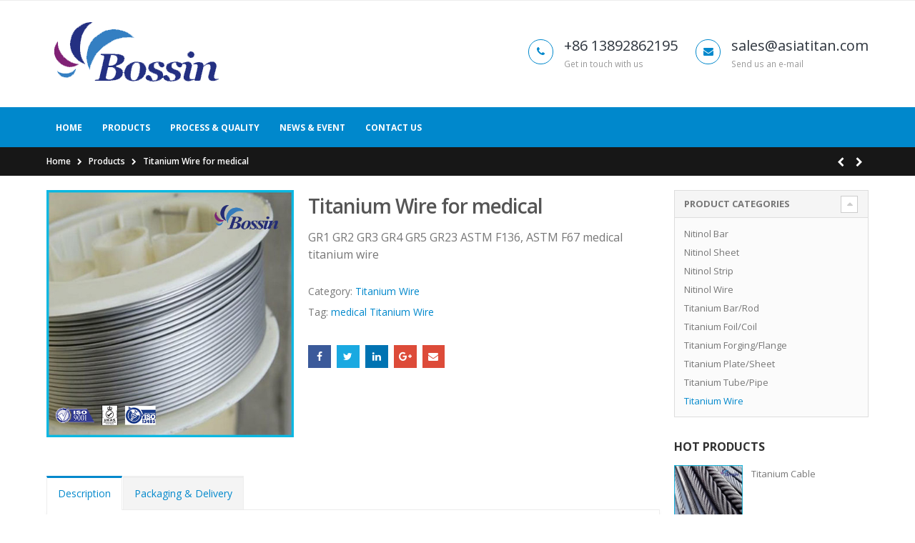

--- FILE ---
content_type: text/html; charset=UTF-8
request_url: http://www.asiatitan.com/products/titanium-wire/titanium-wire-for-medical/
body_size: 65187
content:
<!DOCTYPE html>
<html lang="en-US">
<head>
    <meta charset="utf-8">
    <!--[if IE]><meta http-equiv='X-UA-Compatible' content='IE=edge,chrome=1'><![endif]-->
    <meta name="viewport" content="width=device-width, initial-scale=1, maximum-scale=1" />
    <link rel="profile" href="http://gmpg.org/xfn/11" />
    <link rel="pingback" href="http://www.asiatitan.com/xmlrpc.php" />

        <link rel="shortcut icon" href="//www.asiatitan.com/wp-content/themes/porto/images/logo/favicon.ico" type="image/x-icon" />
    <link rel="apple-touch-icon-precomposed" href="//www.asiatitan.com/wp-content/themes/porto/images/logo/apple-touch-icon.png">
    <link rel="apple-touch-icon-precomposed" sizes="114x114" href="//www.asiatitan.com/wp-content/themes/porto/images/logo/apple-touch-icon_114x114.png">
    <link rel="apple-touch-icon-precomposed" sizes="72x72" href="//www.asiatitan.com/wp-content/themes/porto/images/logo/apple-touch-icon_72x72.png">
    <link rel="apple-touch-icon-precomposed" sizes="144x144" href="//www.asiatitan.com/wp-content/themes/porto/images/logo/apple-touch-icon_144x144.png">

<title>Titanium Wire for medical &#8211; www.asiatitan.com</title>
<style rel="stylesheet" property="stylesheet" type="text/css">.ms-loading-container .ms-loading, .ms-slide .ms-slide-loading { background-image: none !important; background-color: transparent !important; box-shadow: none !important; } #header .logo { max-width: 170px; } @media (min-width: 1170px) { #header .logo { max-width: 250px; } } @media (max-width: 991px) { #header .logo { max-width: 110px; } } @media (max-width: 767px) { #header .logo { max-width: 110px; } } #header.sticky-header .logo { max-width: 100px; }</style><link rel="alternate" type="application/rss+xml" title="www.asiatitan.com &raquo; Feed" href="http://www.asiatitan.com/feed/" />
<link rel="alternate" type="application/rss+xml" title="www.asiatitan.com &raquo; Comments Feed" href="http://www.asiatitan.com/comments/feed/" />
<link rel="alternate" type="application/rss+xml" title="www.asiatitan.com &raquo; Titanium Wire for medical Comments Feed" href="http://www.asiatitan.com/products/titanium-wire/titanium-wire-for-medical/feed/" />
		<script type="text/javascript">
			window._wpemojiSettings = {"baseUrl":"https:\/\/s.w.org\/images\/core\/emoji\/72x72\/","ext":".png","source":{"concatemoji":"http:\/\/www.asiatitan.com\/wp-includes\/js\/wp-emoji-release.min.js?ver=4.4.2"}};
			!function(a,b,c){function d(a){var c,d=b.createElement("canvas"),e=d.getContext&&d.getContext("2d"),f=String.fromCharCode;return e&&e.fillText?(e.textBaseline="top",e.font="600 32px Arial","flag"===a?(e.fillText(f(55356,56806,55356,56826),0,0),d.toDataURL().length>3e3):"diversity"===a?(e.fillText(f(55356,57221),0,0),c=e.getImageData(16,16,1,1).data.toString(),e.fillText(f(55356,57221,55356,57343),0,0),c!==e.getImageData(16,16,1,1).data.toString()):("simple"===a?e.fillText(f(55357,56835),0,0):e.fillText(f(55356,57135),0,0),0!==e.getImageData(16,16,1,1).data[0])):!1}function e(a){var c=b.createElement("script");c.src=a,c.type="text/javascript",b.getElementsByTagName("head")[0].appendChild(c)}var f,g;c.supports={simple:d("simple"),flag:d("flag"),unicode8:d("unicode8"),diversity:d("diversity")},c.DOMReady=!1,c.readyCallback=function(){c.DOMReady=!0},c.supports.simple&&c.supports.flag&&c.supports.unicode8&&c.supports.diversity||(g=function(){c.readyCallback()},b.addEventListener?(b.addEventListener("DOMContentLoaded",g,!1),a.addEventListener("load",g,!1)):(a.attachEvent("onload",g),b.attachEvent("onreadystatechange",function(){"complete"===b.readyState&&c.readyCallback()})),f=c.source||{},f.concatemoji?e(f.concatemoji):f.wpemoji&&f.twemoji&&(e(f.twemoji),e(f.wpemoji)))}(window,document,window._wpemojiSettings);
		</script>
		<style type="text/css">
img.wp-smiley,
img.emoji {
	display: inline !important;
	border: none !important;
	box-shadow: none !important;
	height: 1em !important;
	width: 1em !important;
	margin: 0 .07em !important;
	vertical-align: -0.1em !important;
	background: none !important;
	padding: 0 !important;
}
</style>
<link rel='stylesheet' id='woocommerce_prettyPhoto_css-css'  href='//www.asiatitan.com/wp-content/plugins/woocommerce/assets/css/prettyPhoto.css?ver=2.5.5' type='text/css' media='all' />
<link rel='stylesheet' id='ms-main-css'  href='http://www.asiatitan.com/wp-content/plugins/masterslider/public/assets/css/masterslider.main.css?ver=2.26.0' type='text/css' media='all' />
<link rel='stylesheet' id='ms-custom-css'  href='http://www.asiatitan.com/wp-content/uploads/masterslider/custom.css?ver=5.6' type='text/css' media='all' />
<link rel='stylesheet' id='bsf-Defaults-css'  href='http://www.asiatitan.com/wp-content/uploads/smile_fonts/Defaults/Defaults.css?ver=4.4.2' type='text/css' media='all' />
<link rel='stylesheet' id='js_composer_front-css'  href='http://www.asiatitan.com/wp-content/plugins/js_composer/assets/css/js_composer.min.css?ver=4.10' type='text/css' media='all' />
<link rel='stylesheet' id='ultimate-style-min-css'  href='http://www.asiatitan.com/wp-content/plugins/Ultimate_VC_Addons/assets/min-css/ultimate.min.css?ver=3.15.2' type='text/css' media='all' />
<link rel='stylesheet' id='porto-bootstrap-css'  href='http://www.asiatitan.com/wp-content/themes/porto/css/bootstrap_1.css?ver=4.4.2' type='text/css' media='all' />
<link rel='stylesheet' id='porto-plugins-css'  href='http://www.asiatitan.com/wp-content/themes/porto/css/plugins_1.css?ver=4.4.2' type='text/css' media='all' />
<link rel='stylesheet' id='porto-theme-elements-css'  href='http://www.asiatitan.com/wp-content/themes/porto/css/theme_elements_1.css?ver=4.4.2' type='text/css' media='all' />
<link rel='stylesheet' id='porto-theme-css'  href='http://www.asiatitan.com/wp-content/themes/porto/css/theme_1.css?ver=4.4.2' type='text/css' media='all' />
<link rel='stylesheet' id='porto-theme-shop-css'  href='http://www.asiatitan.com/wp-content/themes/porto/css/theme_shop_1.css?ver=4.4.2' type='text/css' media='all' />
<link rel='stylesheet' id='porto-skin-css'  href='http://www.asiatitan.com/wp-content/themes/porto/css/skin_1.css?ver=4.4.2' type='text/css' media='all' />
<link rel='stylesheet' id='porto-style-css'  href='http://www.asiatitan.com/wp-content/themes/porto/style.css?ver=4.4.2' type='text/css' media='all' />
<link rel='stylesheet' id='porto-google-fonts-css'  href='//fonts.googleapis.com/css?family=Open+Sans%3A300%2C300italic%2C400%2C400italic%2C600%2C600italic%2C700%2C700italic%2C800%2C800italic%7CShadows+Into+Light%3A300%2C300italic%2C400%2C400italic%2C600%2C600italic%2C700%2C700italic%2C800%2C800italic%7C&#038;ver=4.4.2' type='text/css' media='all' />
<!--[if lt IE 10]>
<link rel='stylesheet' id='porto-ie-css'  href='http://www.asiatitan.com/wp-content/themes/porto/css/ie.css?ver=4.4.2' type='text/css' media='all' />
<![endif]-->
<script type="text/template" id="tmpl-variation-template">
    <div class="woocommerce-variation-description">
        {{{ data.variation.variation_description }}}
    </div>

    <div class="woocommerce-variation-price">
        {{{ data.variation.price_html }}}
    </div>

    <div class="woocommerce-variation-availability">
        {{{ data.variation.availability_html }}}
    </div>
</script>
<script type="text/template" id="tmpl-unavailable-variation-template">
    <p>Sorry, this product is unavailable. Please choose a different combination.</p>
</script>
<script type='text/javascript' src='http://www.asiatitan.com/wp-includes/js/jquery/jquery.js?ver=1.11.3'></script>
<script type='text/javascript' src='http://www.asiatitan.com/wp-includes/js/jquery/jquery-migrate.min.js?ver=1.2.1'></script>
<script type='text/javascript'>
/* <![CDATA[ */
var wc_add_to_cart_params = {"ajax_url":"\/wp-admin\/admin-ajax.php","wc_ajax_url":"\/products\/titanium-wire\/titanium-wire-for-medical\/?wc-ajax=%%endpoint%%","i18n_view_cart":"View Cart","cart_url":"","is_cart":"","cart_redirect_after_add":"no"};
/* ]]> */
</script>
<script type='text/javascript' src='//www.asiatitan.com/wp-content/plugins/woocommerce/assets/js/frontend/add-to-cart.min.js?ver=2.5.5'></script>
<script type='text/javascript' src='http://www.asiatitan.com/wp-content/plugins/js_composer/assets/js/vendors/woocommerce-add-to-cart.js?ver=4.10'></script>
<script type='text/javascript' src='http://www.asiatitan.com/wp-content/plugins/Ultimate_VC_Addons/assets/min-js/ultimate.min.js?ver=3.15.2'></script>
<link rel='https://api.w.org/' href='http://www.asiatitan.com/wp-json/' />
<link rel="EditURI" type="application/rsd+xml" title="RSD" href="http://www.asiatitan.com/xmlrpc.php?rsd" />
<link rel="wlwmanifest" type="application/wlwmanifest+xml" href="http://www.asiatitan.com/wp-includes/wlwmanifest.xml" /> 
<link rel='prev' title='Titanium welding wire' href='http://www.asiatitan.com/products/titanium-wire/titanium-welding-wire/' />
<link rel='next' title='Titanium Thin Wire' href='http://www.asiatitan.com/products/titanium-wire/thin-titanium-wire/' />
<meta name="generator" content="WordPress 4.4.2" />
<meta name="generator" content="WooCommerce 2.5.5" />
<link rel="canonical" href="http://www.asiatitan.com/products/titanium-wire/titanium-wire-for-medical/" />
<link rel='shortlink' href='http://www.asiatitan.com/?p=4221' />
<link rel="alternate" type="application/json+oembed" href="http://www.asiatitan.com/wp-json/oembed/1.0/embed?url=http%3A%2F%2Fwww.asiatitan.com%2Fproducts%2Ftitanium-wire%2Ftitanium-wire-for-medical%2F" />
<link rel="alternate" type="text/xml+oembed" href="http://www.asiatitan.com/wp-json/oembed/1.0/embed?url=http%3A%2F%2Fwww.asiatitan.com%2Fproducts%2Ftitanium-wire%2Ftitanium-wire-for-medical%2F&#038;format=xml" />
<script>var ms_grabbing_curosr='http://www.asiatitan.com/wp-content/plugins/masterslider/public/assets/css/common/grabbing.cur',ms_grab_curosr='http://www.asiatitan.com/wp-content/plugins/masterslider/public/assets/css/common/grab.cur';</script>
<meta name="generator" content="MasterSlider 2.26.0 - Responsive Touch Image Slider" />
<link rel="alternate" type="application/rss+xml"  title="New products" href="http://www.asiatitan.com/products/feed/" /><meta name="generator" content="Powered by Visual Composer - drag and drop page builder for WordPress."/>
<!--[if lte IE 9]><link rel="stylesheet" type="text/css" href="http://www.asiatitan.com/wp-content/plugins/js_composer/assets/css/vc_lte_ie9.min.css" media="screen"><![endif]--><!--[if IE  8]><link rel="stylesheet" type="text/css" href="http://www.asiatitan.com/wp-content/plugins/js_composer/assets/css/vc-ie8.min.css" media="screen"><![endif]--><noscript><style type="text/css"> .wpb_animate_when_almost_visible { opacity: 1; }</style></noscript>
    <script type="text/javascript">
                                                </script>
</head>
<body class="single single-product postid-4221 full blog-1 _masterslider _msp_version_2.26.0 woocommerce woocommerce-page wpb-js-composer js-comp-ver-4.10 vc_responsive">
    
    <div class="page-wrapper"><!-- page wrapper -->

        
                    <div class="header-wrapper clearfix"><!-- header wrapper -->
                                
                    <header id="header" class="header-separate header-corporate header-14 search-sm sticky-menu-header">
            <div class="header-top">
            <div class="container">
                <div class="header-left">
                                    </div>
                <div class="header-right">
                                                        </div>
            </div>
        </div>
    
    <div class="header-main">
        <div class="container">
            <div class="header-left">
                <div class="logo">    <a href="http://www.asiatitan.com/" title="www.asiatitan.com - Bossin is one of leading manufacturer and distributor of titanium and titanium alloys products in China." rel="home">
        <img class="img-responsive standard-logo" src="//www.asiatitan.com/wp-content/themes/porto/images/logo/logo.png" alt="www.asiatitan.com" /><img class="img-responsive retina-logo" src="//www.asiatitan.com/wp-content/themes/porto/images/logo/logo.png" alt="www.asiatitan.com" style="display:none;" />    </a>
    </div>            </div>
            <div class="header-right">
                <div class="header-contact"><ul class="header-extra-info">
	<li>
		<div class="feature-box feature-box-style-3">
			<div class="feature-box-icon">
				<i class="fa fa-phone text-color-primary"></i>
			</div>
			<div class="feature-box-info">
				<h4 class="m-b-none text-color-dark">+86 13892862195</h4>
				<p><small>Get in touch with us</small></p>
			</div>
		</div>
	</li>
	<li>
		<div class="feature-box feature-box-style-3">
			<div class="feature-box-icon">
				<i class="fa fa-envelope text-color-primary"></i>
			</div>
			<div class="feature-box-info">
				<h4 class="m-b-none text-color-dark">sales@asiatitan.com</h4>
				<p><small>Send us an e-mail</small></p>
			</div>
		</div>
	</li>
</ul></div>                                <a class="mobile-toggle"><i class="fa fa-reorder"></i></a>
                
                
            </div>
        </div>
    </div>

            <div class="main-menu-wrap">
            <div id="main-menu" class="container ">
                                    <div class="menu-left">
                        <div class="logo">    <a href="http://www.asiatitan.com/" title="www.asiatitan.com - Bossin is one of leading manufacturer and distributor of titanium and titanium alloys products in China." rel="home">
        <img class="img-responsive standard-logo" src="//www.asiatitan.com/wp-content/themes/porto/images/logo/logo.png" alt="www.asiatitan.com" /><img class="img-responsive retina-logo" src="//www.asiatitan.com/wp-content/themes/porto/images/logo/logo.png" alt="www.asiatitan.com" style="display:none;" />    </a>
    </div>                    </div>
                                <div class="menu-center">
                    <ul id="menu-main-menu" class="main-menu mega-menu show-arrow effect-down subeffect-fadein-left"><li id="nav-menu-item-3822" class="menu-item menu-item-type-post_type menu-item-object-page  narrow "><a href="http://www.asiatitan.com/" class="">Home</a></li>
<li id="nav-menu-item-3848" class="menu-item menu-item-type-post_type menu-item-object-page  narrow "><a href="http://www.asiatitan.com/products/" class="">Products</a></li>
<li id="nav-menu-item-3974" class="menu-item menu-item-type-post_type menu-item-object-page  narrow "><a href="http://www.asiatitan.com/process-quality/" class="">Process &#038; Quality</a></li>
<li id="nav-menu-item-3999" class="menu-item menu-item-type-post_type menu-item-object-page  narrow "><a href="http://www.asiatitan.com/news-event/" class="">News &#038; Event</a></li>
<li id="nav-menu-item-3825" class="menu-item menu-item-type-post_type menu-item-object-page  narrow "><a href="http://www.asiatitan.com/contact-us/" class="">Contact Us</a></li>
</ul>                </div>
                            </div>
        </div>
    
</header>
                            </div><!-- end header wrapper -->
        
        
                <section class="page-top page-header-1">
        <div class="container">
    <div class="row">
        <div class="col-md-12">
                            <div class="breadcrumbs-wrap">
                    <ul class="breadcrumb"><li itemscope itemtype="http://data-vocabulary.org/Breadcrumb"><a itemprop="url" href="http://www.asiatitan.com" ><span itemprop="title">Home</span></a><i class="delimiter"></i></li><li itemscope itemtype="http://data-vocabulary.org/Breadcrumb"><a itemprop="url" href="http://www.asiatitan.com/products/" ><span itemprop="title">Products</span></a><i class="delimiter"></i></li><li>Titanium Wire for medical</li></ul>                </div>
                        <div class=" hide">
                                    <div class="page-title">Titanium Wire for medical</div>
                            </div>
            <div class="product-nav">        <div class="product-next">
            <a href="http://www.asiatitan.com/products/titanium-wire/thin-titanium-wire/" title="">
                <span class="product-link"></span>
                <span class="product-popup">
                    <span class="featured-box">
                        <span class="box-content">
                            <span class="product-image">
                                <span class="inner">
                                    <img width="90" height="90" src="http://www.asiatitan.com/wp-content/uploads/2016/04/wire8-90x90.jpg" class="attachment-shop_thumbnail size-shop_thumbnail wp-post-image" alt="wire8" srcset="http://www.asiatitan.com/wp-content/uploads/2016/04/wire8-50x50.jpg 50w, http://www.asiatitan.com/wp-content/uploads/2016/04/wire8-90x90.jpg 90w, http://www.asiatitan.com/wp-content/uploads/2016/04/wire8-220x220.jpg 220w, http://www.asiatitan.com/wp-content/uploads/2016/04/wire8-450x450.jpg 450w, http://www.asiatitan.com/wp-content/uploads/2016/04/wire8-560x560.jpg 560w, http://www.asiatitan.com/wp-content/uploads/2016/04/wire8-367x367.jpg 367w, http://www.asiatitan.com/wp-content/uploads/2016/04/wire8-85x85.jpg 85w, http://www.asiatitan.com/wp-content/uploads/2016/04/wire8.jpg 600w" sizes="(max-width: 90px) 100vw, 90px" />                                </span>
                            </span>
                            <span class="product-details">
                                <span class="product-title">Titanium Thin Wire</span>
                                                            </span>
                        </span>
                    </span>
                </span>
            </a>
        </div>
                <div class="product-prev">
            <a href="http://www.asiatitan.com/products/titanium-wire/titanium-welding-wire/" title="">
                <span class="product-link"></span>
                <span class="product-popup">
                    <span class="featured-box">
                        <span class="box-content">
                            <span class="product-image">
                                <span class="inner">
                                    <img width="90" height="90" src="http://www.asiatitan.com/wp-content/uploads/2016/04/images-1-90x90.jpg" class="attachment-shop_thumbnail size-shop_thumbnail wp-post-image" alt="images (1)" srcset="http://www.asiatitan.com/wp-content/uploads/2016/04/images-1-50x50.jpg 50w, http://www.asiatitan.com/wp-content/uploads/2016/04/images-1-90x90.jpg 90w, http://www.asiatitan.com/wp-content/uploads/2016/04/images-1-220x220.jpg 220w, http://www.asiatitan.com/wp-content/uploads/2016/04/images-1-450x450.jpg 450w, http://www.asiatitan.com/wp-content/uploads/2016/04/images-1-560x560.jpg 560w, http://www.asiatitan.com/wp-content/uploads/2016/04/images-1-367x367.jpg 367w, http://www.asiatitan.com/wp-content/uploads/2016/04/images-1-85x85.jpg 85w, http://www.asiatitan.com/wp-content/uploads/2016/04/images-1.jpg 600w" sizes="(max-width: 90px) 100vw, 90px" />                                </span>
                            </span>
                            <span class="product-details">
                                <span class="product-title">Titanium welding wire</span>
                                                            </span>
                        </span>
                    </span>
                </span>
            </a>
        </div>
        </div>        </div>
    </div>
</div>    </section>
    
        <div id="main" class="column2 column2-right-sidebar boxed"><!-- main -->

            
                        <div class="container">
                <div class="row">
            
            <!-- main content -->
            <div class="main-content col-md-9">

                            
	<div id="container"><div id="content" role="main">
		
			

<div itemscope itemtype="http://schema.org/Product" id="product-4221" class="post-4221 product type-product status-publish has-post-thumbnail product_cat-titanium-wire product_tag-medical-titanium-wire shipping-taxable product-type-simple product-cat-titanium-wire product-tag-medical-titanium-wire instock">

    <div class="product-summary-wrap">
        <div class="row">
            <div class="col-sm-5 summary-before">
                <div class="labels"></div><div class="product-images images">
    <div class="product-image-slider owl-carousel show-nav-hover"><div class="img-thumbnail"><div class="inner"><img src="http://www.asiatitan.com/wp-content/uploads/2016/04/ti-wire-2.jpg" href="http://www.asiatitan.com/wp-content/uploads/2016/04/ti-wire-2.jpg" class="woocommerce-main-image img-responsive" alt="ti-wire-2" itemprop="image" content="http://www.asiatitan.com/wp-content/uploads/2016/04/ti-wire-2.jpg" /></div></div></div><span class="zoom" data-index="0"><i class="fa fa-search"></i></span></div>

            </div>

            <div class="col-sm-7 summary entry-summary">
                <h1 itemprop="name" class="product_title entry-title">
        Titanium Wire for medical    </h1>
<div class="description" itemprop="description">
	<p>GR1 GR2 GR3 GR4 GR5 GR23 ASTM F136, ASTM F67 medical titanium wire</p>
</div><div class="product_meta">

	
	
	<span class="posted_in">Category: <a href="http://www.asiatitan.com/product-category/titanium-wire/" rel="tag">Titanium Wire</a></span>
    <span class="tagged_as">Tag: <a href="http://www.asiatitan.com/product-tag/medical-titanium-wire/" rel="tag">medical Titanium Wire</a></span>
	
</div>
<div class="share-links"><a href="http://www.facebook.com/sharer.php?m2w&amp;s=100&amp;p&#091;url&#093;=http://www.asiatitan.com/products/titanium-wire/titanium-wire-for-medical/&amp;p&#091;images&#093;&#091;0&#093;=http://www.asiatitan.com/wp-content/uploads/2016/04/ti-wire-2.jpg&amp;p&#091;title&#093;=Titanium Wire for medical" target="_blank" rel="nofollow" data-toggle="tooltip" data-placement="bottom" title="Facebook" class="share-facebook">Facebook</a><a href="https://twitter.com/intent/tweet?text=Titanium Wire for medical&amp;url=http://www.asiatitan.com/products/titanium-wire/titanium-wire-for-medical/" target="_blank" rel="nofollow" data-toggle="tooltip" data-placement="bottom" title="Twitter" class="share-twitter">Twitter</a><a href="https://www.linkedin.com/shareArticle?mini=true&amp;url=http://www.asiatitan.com/products/titanium-wire/titanium-wire-for-medical/&amp;title=Titanium Wire for medical" target="_blank" rel="nofollow" data-toggle="tooltip" data-placement="bottom" title="LinkedIn" class="share-linkedin">LinkedIn</a><a href="https://plus.google.com/share?url=http://www.asiatitan.com/products/titanium-wire/titanium-wire-for-medical/" target="_blank" rel="nofollow" data-toggle="tooltip" data-placement="bottom" title="Google +" class="share-googleplus">Google +</a><a href="mailto:?subject=Titanium Wire for medical&amp;body=http://www.asiatitan.com/products/titanium-wire/titanium-wire-for-medical/" target="_blank" rel="nofollow" data-toggle="tooltip" data-placement="bottom" title="Email" class="share-email">Email</a></div>            </div>
        </div>
    </div><!-- .summary -->

	
    <div class="woocommerce-tabs woocommerce-tabs-g4toblabq4xhfc8a6rb9o5ynh9t3ufb" id="product-tab">
        <ul class="resp-tabs-list">
            <li aria-controls="tab-description">
                    Description                </li><li aria-controls="tab-global_tab">
                    Packaging & Delivery                </li>
        </ul>
        <div class="resp-tabs-container">
            
                <div class="tab-content" id="tab-description">
                    
  <h2>Product Description</h2>

<p><strong><em>Item Name</em></strong></p>
<p>Titanium Wire for Medical</p>
<p><strong><em>Grade</em></strong></p>
<p>Gr1, Gr2, Gr3, Gr4, Gr5,Ti-6AL-4V Eli Gr23 etc.</p>
<p><strong><em>Standard</em></strong></p>
<p>ASTM F67 ASTM F136</p>
<p><strong><em>Specification</em></strong></p>
<p>Dia0.03&#8212;Dia6.0mm</p>
<p>&nbsp;</p>
<p><strong><em>Surface</em></strong></p>
<p>Polished, Peeled, Pickling</p>
<p><strong><em>Weight each</em></strong></p>
<p>2—50KG for each coil or spool</p>
<p><strong><em>Annual production capacity</em></strong></p>
<p>200T/year</p>
<p>&nbsp;</p>
<p><strong><em>We offer</em></strong></p>
<p>Cost control-manufacturing and exporting by ourselves;</p>
<p>Professional manufacturer to cut much purchasing costs down;</p>
<p>Quality guarantee- SGS Third Party Inspection, Mill Test Certificate, other test as ordered;</p>
<p>Samples are available before order；</p>
<p>On-time delivery: 200 tons production capability yearly, large stock</p>
                </div>

            
                <div class="tab-content" id="tab-global_tab">
                    <div class="porto-block ">
<ul>
<li><span style="color: #00ccff;">Packaging Details:</span> inner packaging: plastic bag packaged with supporting thing inside; outer packaging: Polywood Case or Wooden Case with strips as you request</li>
</ul>
<ul>
<li style="text-align: justify;"><span style="color: #00ccff;">Delivery Detail: </span>Within 5~15 days</li>
</ul>
</div>
                </div>

                    </div>
    </div>

    <script type="text/javascript">
        jQuery(document).ready(function($) {
            var $tabs = $('.woocommerce-tabs-g4toblabq4xhfc8a6rb9o5ynh9t3ufb');

            $tabs.easyResponsiveTabs({
                type: 'default', //Types: default, vertical, accordion
                width: 'auto', //auto or any width like 600px
                fit: true,   // 100% fit in a container
                activate: function(event) { // Callback function if tab is switched

                }
            });

            var $review_content = $tabs.find('#tab-reviews'),
                $review_title1 = $tabs.find('h2[aria-controls=tab_item-0]'),
                $review_title2 = $tabs.find('li[aria-controls=tab_item-0]');

            function goReviewTab(target) {
                var recalc_pos = false;
                if ($review_content.length && $review_content.css('display') == 'none') {
                    recalc_pos = true;
                    if ($review_title1.length && $review_title1.css('display') != 'none')
                        $review_title1.click();
                    else if ($review_title2.length && $review_title2.closest('ul').css('display') != 'none')
                        $review_title2.click();
                }

                var delay = recalc_pos ? 400 : 0;
                setTimeout(function() {
                    $('html, body').stop().animate({
                        scrollTop: target.offset().top - theme.StickyHeader.sticky_height - theme.adminBarHeight() - 14
                    }, 600, 'easeOutQuad');
                }, delay);
            }

            function goAccordionTab(target) {
                setTimeout(function() {
                    var label = target.attr('aria-controls');
                    var $tab_content = $tabs.find('.resp-tab-content[aria-labelledby="' + label + '"]');
                    if ($tab_content.length && $tab_content.css('display') != 'none') {
                        var offset = target.offset().top - theme.StickyHeader.sticky_height - theme.adminBarHeight() - 14;
                        if (offset < $(window).scrollTop())
                        $('html, body').stop().animate({
                            scrollTop: offset
                        }, 600, 'easeOutQuad');
                    }
                }, 500);
            }

                        // go to reviews, write a review
            $('.woocommerce-review-link, .woocommerce-write-review-link').click(function(e) {
                var target = $(this.hash);
                if (target.length) {
                    e.preventDefault();

                    goReviewTab(target);

                    return false;
                }
            });
            // Open review form lightbox if accessed via anchor
            if ( window.location.hash == '#review_form' || window.location.hash == '#reviews' || window.location.hash.indexOf('#comment-') != -1 ) {
                var target = $(window.location.hash);
                if (target.length) {
                    goReviewTab(target);
                }
            }
            
            $tabs.find('h2.resp-accordion').click(function(e) {
                goAccordionTab($(this));
            });
        });
    </script>


	<div class="related products">

		<h2 class="slider-title"><span class="inline-title">Related Products</span><span class="line"></span></h2>

        <div class="slider-wrapper">

            <ul class="products products-slider owl-carousel show-nav-title pcols-lg-4 pcols-md-3 pcols-xs-2 pcols-ls-1 pwidth-lg-4 pwidth-md-3 pwidth-xs-2 pwidth-ls-1" data-cols-lg="4" data-cols-md="3" data-cols-xs="2" data-cols-ls="1">
            
                <li class="show-links-onimage first pcols-lg-first pcols-md-first pcols-xs-first post-4195 product type-product status-publish has-post-thumbnail product_cat-titanium-wire shipping-taxable product-type-simple product-cat-titanium-wire instock">

	
    <div class="product-image">
        <a  href="http://www.asiatitan.com/products/titanium-wire/titanium-wire/">
            <div class="labels"><div data-link="" class="viewcart  viewcart-4195" title="View Cart"></div></div><div class="inner"><img width="220" height="220" src="http://www.asiatitan.com/wp-content/uploads/2016/04/05@TNJLU@DWEH4K6D1_副本-220x220.jpg" class=" wp-post-image" alt="0~5[@%TNJLU@`DWE}H4K6D1_副本" srcset="http://www.asiatitan.com/wp-content/uploads/2016/04/05@TNJLU@DWEH4K6D1_副本-50x50.jpg 50w, http://www.asiatitan.com/wp-content/uploads/2016/04/05@TNJLU@DWEH4K6D1_副本-90x90.jpg 90w, http://www.asiatitan.com/wp-content/uploads/2016/04/05@TNJLU@DWEH4K6D1_副本-220x220.jpg 220w, http://www.asiatitan.com/wp-content/uploads/2016/04/05@TNJLU@DWEH4K6D1_副本-450x450.jpg 450w, http://www.asiatitan.com/wp-content/uploads/2016/04/05@TNJLU@DWEH4K6D1_副本-560x560.jpg 560w, http://www.asiatitan.com/wp-content/uploads/2016/04/05@TNJLU@DWEH4K6D1_副本-367x367.jpg 367w, http://www.asiatitan.com/wp-content/uploads/2016/04/05@TNJLU@DWEH4K6D1_副本-85x85.jpg 85w, http://www.asiatitan.com/wp-content/uploads/2016/04/05@TNJLU@DWEH4K6D1_副本.jpg 600w" sizes="(max-width: 220px) 100vw, 220px" /></div>        </a>

        <div class="links-on-image">
            <div class="add-links-wrap">
    <div class="add-links  clearfix">
        <a href="http://www.asiatitan.com/products/titanium-wire/titanium-wire/" rel="nofollow" data-product_id="4195" data-product_sku="" data-quantity="1" class="button add_to_cart_read_more product_type_simple" >Read More</a><div class="quickview" data-id="4195" title="Quick View">Quick View</div>    </div>
</div>        </div>
    </div>

            <a class="product-loop-title"  href="http://www.asiatitan.com/products/titanium-wire/titanium-wire/"><h3>Titanium Wire</h3></a>    
        <div class="description">
        <p>Range from Dia0.03mm to Dia6.0mm,GR1 GR2 GR3 GR4 GR5 GR7 GR9 GR12 GR23</p>
    </div>
    
    
</li>
            
                <li class="show-links-onimage post-4211 product type-product status-publish has-post-thumbnail product_cat-titanium-wire product_tag-titanium-wire-for-3d-printing shipping-taxable product-type-simple product-cat-titanium-wire product-tag-titanium-wire-for-3d-printing instock">

	
    <div class="product-image">
        <a  href="http://www.asiatitan.com/products/titanium-wire/titanium-wire-for-3d-printing/">
            <div class="labels"><div data-link="" class="viewcart  viewcart-4211" title="View Cart"></div></div><div class="inner"><img width="220" height="220" src="http://www.asiatitan.com/wp-content/uploads/2016/04/ti-wire-3dp-220x220.jpg" class=" wp-post-image" alt="ti-wire-3dp" srcset="http://www.asiatitan.com/wp-content/uploads/2016/04/ti-wire-3dp-50x50.jpg 50w, http://www.asiatitan.com/wp-content/uploads/2016/04/ti-wire-3dp-90x90.jpg 90w, http://www.asiatitan.com/wp-content/uploads/2016/04/ti-wire-3dp-220x220.jpg 220w, http://www.asiatitan.com/wp-content/uploads/2016/04/ti-wire-3dp-450x450.jpg 450w, http://www.asiatitan.com/wp-content/uploads/2016/04/ti-wire-3dp-560x560.jpg 560w, http://www.asiatitan.com/wp-content/uploads/2016/04/ti-wire-3dp-367x367.jpg 367w, http://www.asiatitan.com/wp-content/uploads/2016/04/ti-wire-3dp-85x85.jpg 85w, http://www.asiatitan.com/wp-content/uploads/2016/04/ti-wire-3dp.jpg 600w" sizes="(max-width: 220px) 100vw, 220px" /></div>        </a>

        <div class="links-on-image">
            <div class="add-links-wrap">
    <div class="add-links  clearfix">
        <a href="http://www.asiatitan.com/products/titanium-wire/titanium-wire-for-3d-printing/" rel="nofollow" data-product_id="4211" data-product_sku="" data-quantity="1" class="button add_to_cart_read_more product_type_simple" >Read More</a><div class="quickview" data-id="4211" title="Quick View">Quick View</div>    </div>
</div>        </div>
    </div>

            <a class="product-loop-title"  href="http://www.asiatitan.com/products/titanium-wire/titanium-wire-for-3d-printing/"><h3>Titanium Wire  for 3D printing</h3></a>    
        <div class="description">
        <p>3D printing titanium supplier/titanium wire for spherical powder. Annual production capacity 200T, 5000kg of Dia3.175 for 3D printing in stock</p>
    </div>
    
    
</li>
            
                <li class="show-links-onimage pcols-xs-first post-4417 product type-product status-publish has-post-thumbnail product_cat-titanium-wire shipping-taxable product-type-simple product-cat-titanium-wire instock">

	
    <div class="product-image">
        <a  href="http://www.asiatitan.com/products/titanium-wire/titanium-cable/">
            <div class="labels"><div data-link="" class="viewcart  viewcart-4417" title="View Cart"></div></div><div class="inner"><img width="220" height="220" src="http://www.asiatitan.com/wp-content/uploads/2025/04/镍绳-220x220.jpg" class=" wp-post-image" alt="镍绳" srcset="http://www.asiatitan.com/wp-content/uploads/2025/04/镍绳-50x50.jpg 50w, http://www.asiatitan.com/wp-content/uploads/2025/04/镍绳-90x90.jpg 90w, http://www.asiatitan.com/wp-content/uploads/2025/04/镍绳-220x220.jpg 220w, http://www.asiatitan.com/wp-content/uploads/2025/04/镍绳-450x450.jpg 450w, http://www.asiatitan.com/wp-content/uploads/2025/04/镍绳-560x560.jpg 560w, http://www.asiatitan.com/wp-content/uploads/2025/04/镍绳-367x367.jpg 367w, http://www.asiatitan.com/wp-content/uploads/2025/04/镍绳-85x85.jpg 85w, http://www.asiatitan.com/wp-content/uploads/2025/04/镍绳.jpg 600w" sizes="(max-width: 220px) 100vw, 220px" /></div>        </a>

        <div class="links-on-image">
            <div class="add-links-wrap">
    <div class="add-links  clearfix">
        <a href="http://www.asiatitan.com/products/titanium-wire/titanium-cable/" rel="nofollow" data-product_id="4417" data-product_sku="" data-quantity="1" class="button add_to_cart_read_more product_type_simple" >Read More</a><div class="quickview" data-id="4417" title="Quick View">Quick View</div>    </div>
</div>        </div>
    </div>

            <a class="product-loop-title"  href="http://www.asiatitan.com/products/titanium-wire/titanium-cable/"><h3>Titanium Cable</h3></a>    
    
    
</li>
            
                <li class="show-links-onimage pcols-md-first post-4416 product type-product status-publish has-post-thumbnail product_cat-titanium-wire shipping-taxable product-type-simple product-cat-titanium-wire instock">

	
    <div class="product-image">
        <a  href="http://www.asiatitan.com/products/titanium-wire/titanium-cable-for-medical/">
            <div class="labels"><div data-link="" class="viewcart  viewcart-4416" title="View Cart"></div></div><div class="inner"><img width="220" height="220" src="http://www.asiatitan.com/wp-content/uploads/2025/04/镍绳-220x220.jpg" class=" wp-post-image" alt="镍绳" srcset="http://www.asiatitan.com/wp-content/uploads/2025/04/镍绳-50x50.jpg 50w, http://www.asiatitan.com/wp-content/uploads/2025/04/镍绳-90x90.jpg 90w, http://www.asiatitan.com/wp-content/uploads/2025/04/镍绳-220x220.jpg 220w, http://www.asiatitan.com/wp-content/uploads/2025/04/镍绳-450x450.jpg 450w, http://www.asiatitan.com/wp-content/uploads/2025/04/镍绳-560x560.jpg 560w, http://www.asiatitan.com/wp-content/uploads/2025/04/镍绳-367x367.jpg 367w, http://www.asiatitan.com/wp-content/uploads/2025/04/镍绳-85x85.jpg 85w, http://www.asiatitan.com/wp-content/uploads/2025/04/镍绳.jpg 600w" sizes="(max-width: 220px) 100vw, 220px" /></div>        </a>

        <div class="links-on-image">
            <div class="add-links-wrap">
    <div class="add-links  clearfix">
        <a href="http://www.asiatitan.com/products/titanium-wire/titanium-cable-for-medical/" rel="nofollow" data-product_id="4416" data-product_sku="" data-quantity="1" class="button add_to_cart_read_more product_type_simple" >Read More</a><div class="quickview" data-id="4416" title="Quick View">Quick View</div>    </div>
</div>        </div>
    </div>

            <a class="product-loop-title"  href="http://www.asiatitan.com/products/titanium-wire/titanium-cable-for-medical/"><h3>Titanium Cable for medical</h3></a>    
    
    
</li>
            
                <li class="show-links-onimage pcols-lg-first pcols-xs-first post-4262 product type-product status-publish has-post-thumbnail product_cat-titanium-wire product_tag-titanium-alloy-wire shipping-taxable product-type-simple product-cat-titanium-wire product-tag-titanium-alloy-wire instock">

	
    <div class="product-image">
        <a  href="http://www.asiatitan.com/products/titanium-wire/titanium-alloy-wire/">
            <div class="labels"><div data-link="" class="viewcart  viewcart-4262" title="View Cart"></div></div><div class="inner"><img width="220" height="220" src="http://www.asiatitan.com/wp-content/uploads/2016/04/bj-220x220.jpg" class=" wp-post-image" alt=",bj" srcset="http://www.asiatitan.com/wp-content/uploads/2016/04/bj-50x50.jpg 50w, http://www.asiatitan.com/wp-content/uploads/2016/04/bj-90x90.jpg 90w, http://www.asiatitan.com/wp-content/uploads/2016/04/bj-220x220.jpg 220w, http://www.asiatitan.com/wp-content/uploads/2016/04/bj-450x450.jpg 450w, http://www.asiatitan.com/wp-content/uploads/2016/04/bj-560x560.jpg 560w, http://www.asiatitan.com/wp-content/uploads/2016/04/bj-367x367.jpg 367w, http://www.asiatitan.com/wp-content/uploads/2016/04/bj-85x85.jpg 85w, http://www.asiatitan.com/wp-content/uploads/2016/04/bj.jpg 600w" sizes="(max-width: 220px) 100vw, 220px" /></div>        </a>

        <div class="links-on-image">
            <div class="add-links-wrap">
    <div class="add-links  clearfix">
        <a href="http://www.asiatitan.com/products/titanium-wire/titanium-alloy-wire/" rel="nofollow" data-product_id="4262" data-product_sku="" data-quantity="1" class="button add_to_cart_read_more product_type_simple" >Read More</a><div class="quickview" data-id="4262" title="Quick View">Quick View</div>    </div>
</div>        </div>
    </div>

            <a class="product-loop-title"  href="http://www.asiatitan.com/products/titanium-wire/titanium-alloy-wire/"><h3>Titanium Alloy Wire</h3></a>    
        <div class="description">
        <p>Range from Dia0.03mm to Dia6.0mm, GR5 GR7 GR9 GR12 GR23</p>
    </div>
    
    
</li>
            
                <li class="show-links-onimage post-4223 product type-product status-publish has-post-thumbnail product_cat-titanium-wire product_tag-thin-titanium-wire shipping-taxable product-type-simple product-cat-titanium-wire product-tag-thin-titanium-wire instock">

	
    <div class="product-image">
        <a  href="http://www.asiatitan.com/products/titanium-wire/thin-titanium-wire/">
            <div class="labels"><div data-link="" class="viewcart  viewcart-4223" title="View Cart"></div></div><div class="inner"><img width="220" height="220" src="http://www.asiatitan.com/wp-content/uploads/2016/04/wire8-220x220.jpg" class=" wp-post-image" alt="wire8" srcset="http://www.asiatitan.com/wp-content/uploads/2016/04/wire8-50x50.jpg 50w, http://www.asiatitan.com/wp-content/uploads/2016/04/wire8-90x90.jpg 90w, http://www.asiatitan.com/wp-content/uploads/2016/04/wire8-220x220.jpg 220w, http://www.asiatitan.com/wp-content/uploads/2016/04/wire8-450x450.jpg 450w, http://www.asiatitan.com/wp-content/uploads/2016/04/wire8-560x560.jpg 560w, http://www.asiatitan.com/wp-content/uploads/2016/04/wire8-367x367.jpg 367w, http://www.asiatitan.com/wp-content/uploads/2016/04/wire8-85x85.jpg 85w, http://www.asiatitan.com/wp-content/uploads/2016/04/wire8.jpg 600w" sizes="(max-width: 220px) 100vw, 220px" /></div>        </a>

        <div class="links-on-image">
            <div class="add-links-wrap">
    <div class="add-links  clearfix">
        <a href="http://www.asiatitan.com/products/titanium-wire/thin-titanium-wire/" rel="nofollow" data-product_id="4223" data-product_sku="" data-quantity="1" class="button add_to_cart_read_more product_type_simple" >Read More</a><div class="quickview" data-id="4223" title="Quick View">Quick View</div>    </div>
</div>        </div>
    </div>

            <a class="product-loop-title"  href="http://www.asiatitan.com/products/titanium-wire/thin-titanium-wire/"><h3>Titanium Thin Wire</h3></a>    
        <div class="description">
        <p>The Min diameter we can supply is Dia0.03mm</p>
    </div>
    
    
</li>
            
                <li class="show-links-onimage pcols-md-first pcols-xs-first post-4214 product type-product status-publish has-post-thumbnail product_cat-titanium-wire product_tag-titanium-welding-wire shipping-taxable product-type-simple product-cat-titanium-wire product-tag-titanium-welding-wire instock">

	
    <div class="product-image">
        <a  href="http://www.asiatitan.com/products/titanium-wire/titanium-welding-wire/">
            <div class="labels"><div data-link="" class="viewcart  viewcart-4214" title="View Cart"></div></div><div class="inner"><img width="220" height="220" src="http://www.asiatitan.com/wp-content/uploads/2016/04/images-1-220x220.jpg" class=" wp-post-image" alt="images (1)" srcset="http://www.asiatitan.com/wp-content/uploads/2016/04/images-1-50x50.jpg 50w, http://www.asiatitan.com/wp-content/uploads/2016/04/images-1-90x90.jpg 90w, http://www.asiatitan.com/wp-content/uploads/2016/04/images-1-220x220.jpg 220w, http://www.asiatitan.com/wp-content/uploads/2016/04/images-1-450x450.jpg 450w, http://www.asiatitan.com/wp-content/uploads/2016/04/images-1-560x560.jpg 560w, http://www.asiatitan.com/wp-content/uploads/2016/04/images-1-367x367.jpg 367w, http://www.asiatitan.com/wp-content/uploads/2016/04/images-1-85x85.jpg 85w, http://www.asiatitan.com/wp-content/uploads/2016/04/images-1.jpg 600w" sizes="(max-width: 220px) 100vw, 220px" /></div>        </a>

        <div class="links-on-image">
            <div class="add-links-wrap">
    <div class="add-links  clearfix">
        <a href="http://www.asiatitan.com/products/titanium-wire/titanium-welding-wire/" rel="nofollow" data-product_id="4214" data-product_sku="" data-quantity="1" class="button add_to_cart_read_more product_type_simple" >Read More</a><div class="quickview" data-id="4214" title="Quick View">Quick View</div>    </div>
</div>        </div>
    </div>

            <a class="product-loop-title"  href="http://www.asiatitan.com/products/titanium-wire/titanium-welding-wire/"><h3>Titanium welding wire</h3></a>    
        <div class="description">
        <p><strong>AWS A5.16 Ti Welding Wire</strong></p>
    </div>
    
    
</li>
            
            </ul>        </div>

	</div>


	<meta itemprop="url" content="http://www.asiatitan.com/products/titanium-wire/titanium-wire-for-medical/" />

</div><!-- #product-4221 -->


		
	</div></div>
	

</div><!-- end main content -->

    <div class="col-md-3 sidebar right-sidebar"><!-- main sidebar -->
                <aside id="woocommerce_product_categories-5" class="widget woocommerce widget_product_categories"><h3 class="widget-title">Product Categories</h3><ul class="product-categories"><li class="cat-item cat-item-82"><a href="http://www.asiatitan.com/product-category/nitinol-bar/">Nitinol Bar</a></li>
<li class="cat-item cat-item-83"><a href="http://www.asiatitan.com/product-category/nitinol-sheet/">Nitinol Sheet</a></li>
<li class="cat-item cat-item-126"><a href="http://www.asiatitan.com/product-category/nitinol-strip/">Nitinol Strip</a></li>
<li class="cat-item cat-item-81"><a href="http://www.asiatitan.com/product-category/nitinol-wire/">Nitinol Wire</a></li>
<li class="cat-item cat-item-73"><a href="http://www.asiatitan.com/product-category/titanium-bar-rod/">Titanium Bar/Rod</a></li>
<li class="cat-item cat-item-84"><a href="http://www.asiatitan.com/product-category/titanium-foil-strip/">Titanium Foil/Coil</a></li>
<li class="cat-item cat-item-78"><a href="http://www.asiatitan.com/product-category/titanium-disc-ring/">Titanium Forging/Flange</a></li>
<li class="cat-item cat-item-74"><a href="http://www.asiatitan.com/product-category/titanium-plate-sheet/">Titanium Plate/Sheet</a></li>
<li class="cat-item cat-item-76"><a href="http://www.asiatitan.com/product-category/titanium-tube-pipe/">Titanium Tube/Pipe</a></li>
<li class="cat-item cat-item-75 current-cat"><a href="http://www.asiatitan.com/product-category/titanium-wire/">Titanium Wire</a></li>
</ul></aside><aside id="woocommerce_top_rated_products-5" class="widget woocommerce widget_top_rated_products"><h3 class="widget-title">Hot Products</h3><ul class="product_list_widget">
<li>
	<a class="product-image" href="http://www.asiatitan.com/products/titanium-wire/titanium-cable/" title="Titanium Cable">
		<div class="inner"><img width="90" height="90" src="http://www.asiatitan.com/wp-content/uploads/2025/04/镍绳-90x90.jpg" class=" wp-post-image" alt="镍绳" srcset="http://www.asiatitan.com/wp-content/uploads/2025/04/镍绳-50x50.jpg 50w, http://www.asiatitan.com/wp-content/uploads/2025/04/镍绳-90x90.jpg 90w, http://www.asiatitan.com/wp-content/uploads/2025/04/镍绳-220x220.jpg 220w, http://www.asiatitan.com/wp-content/uploads/2025/04/镍绳-450x450.jpg 450w, http://www.asiatitan.com/wp-content/uploads/2025/04/镍绳-560x560.jpg 560w, http://www.asiatitan.com/wp-content/uploads/2025/04/镍绳-367x367.jpg 367w, http://www.asiatitan.com/wp-content/uploads/2025/04/镍绳-85x85.jpg 85w, http://www.asiatitan.com/wp-content/uploads/2025/04/镍绳.jpg 600w" sizes="(max-width: 90px) 100vw, 90px" /></div>	</a>
    <div class="product-details">
        <a href="http://www.asiatitan.com/products/titanium-wire/titanium-cable/" title="Titanium Cable">
            Titanium Cable        </a>
                                        </div>
</li>
<li>
	<a class="product-image" href="http://www.asiatitan.com/products/titanium-wire/titanium-cable-for-medical/" title="Titanium Cable for medical">
		<div class="inner"><img width="90" height="90" src="http://www.asiatitan.com/wp-content/uploads/2025/04/镍绳-90x90.jpg" class=" wp-post-image" alt="镍绳" srcset="http://www.asiatitan.com/wp-content/uploads/2025/04/镍绳-50x50.jpg 50w, http://www.asiatitan.com/wp-content/uploads/2025/04/镍绳-90x90.jpg 90w, http://www.asiatitan.com/wp-content/uploads/2025/04/镍绳-220x220.jpg 220w, http://www.asiatitan.com/wp-content/uploads/2025/04/镍绳-450x450.jpg 450w, http://www.asiatitan.com/wp-content/uploads/2025/04/镍绳-560x560.jpg 560w, http://www.asiatitan.com/wp-content/uploads/2025/04/镍绳-367x367.jpg 367w, http://www.asiatitan.com/wp-content/uploads/2025/04/镍绳-85x85.jpg 85w, http://www.asiatitan.com/wp-content/uploads/2025/04/镍绳.jpg 600w" sizes="(max-width: 90px) 100vw, 90px" /></div>	</a>
    <div class="product-details">
        <a href="http://www.asiatitan.com/products/titanium-wire/titanium-cable-for-medical/" title="Titanium Cable for medical">
            Titanium Cable for medical        </a>
                                        </div>
</li>
<li>
	<a class="product-image" href="http://www.asiatitan.com/products/nitinol-wire/nitinol-wire-for-guide-wire/" title="Nitinol wire for Guide wire">
		<div class="inner"><img width="90" height="90" src="http://www.asiatitan.com/wp-content/uploads/2025/04/lglbg-90x90.jpg" class=" wp-post-image" alt="lgl,bg" srcset="http://www.asiatitan.com/wp-content/uploads/2025/04/lglbg-50x50.jpg 50w, http://www.asiatitan.com/wp-content/uploads/2025/04/lglbg-90x90.jpg 90w, http://www.asiatitan.com/wp-content/uploads/2025/04/lglbg-220x220.jpg 220w, http://www.asiatitan.com/wp-content/uploads/2025/04/lglbg-450x450.jpg 450w, http://www.asiatitan.com/wp-content/uploads/2025/04/lglbg-560x560.jpg 560w, http://www.asiatitan.com/wp-content/uploads/2025/04/lglbg-367x367.jpg 367w, http://www.asiatitan.com/wp-content/uploads/2025/04/lglbg-85x85.jpg 85w, http://www.asiatitan.com/wp-content/uploads/2025/04/lglbg.jpg 600w" sizes="(max-width: 90px) 100vw, 90px" /></div>	</a>
    <div class="product-details">
        <a href="http://www.asiatitan.com/products/nitinol-wire/nitinol-wire-for-guide-wire/" title="Nitinol wire for Guide wire">
            Nitinol wire for Guide wire        </a>
                                        </div>
</li></ul></aside><aside id="woocommerce_product_tag_cloud-4" class="widget woocommerce widget_product_tag_cloud"><h3 class="widget-title">Product Tags</h3><div class="tagcloud"><a href='http://www.asiatitan.com/product-tag/medical-titanium-bar/' class='tag-link-106' title='1 topic' style='font-size: 8pt;'>medical titanium bar</a>
<a href='http://www.asiatitan.com/product-tag/medical-titanium-barrod/' class='tag-link-118' title='1 topic' style='font-size: 8pt;'>Medical Titanium Bar/Rod</a>
<a href='http://www.asiatitan.com/product-tag/medical-titanium-sheet/' class='tag-link-95' title='1 topic' style='font-size: 8pt;'>medical titanium sheet</a>
<a href='http://www.asiatitan.com/product-tag/medical-titanium-wire/' class='tag-link-114' title='1 topic' style='font-size: 8pt;'>medical Titanium Wire</a>
<a href='http://www.asiatitan.com/product-tag/nitinol-roll/' class='tag-link-125' title='1 topic' style='font-size: 8pt;'>Nitinol Roll</a>
<a href='http://www.asiatitan.com/product-tag/nitinol-wire/' class='tag-link-122' title='1 topic' style='font-size: 8pt;'>Nitinol wire</a>
<a href='http://www.asiatitan.com/product-tag/sintered-titanium-porous-filter-sheets/' class='tag-link-124' title='1 topic' style='font-size: 8pt;'>Sintered Titanium Porous Filter Sheets</a>
<a href='http://www.asiatitan.com/product-tag/thin-titanium-wire/' class='tag-link-94' title='1 topic' style='font-size: 8pt;'>thin titanium wire</a>
<a href='http://www.asiatitan.com/product-tag/titanium-alloy-wire/' class='tag-link-112' title='1 topic' style='font-size: 8pt;'>Titanium Alloy Wire</a>
<a href='http://www.asiatitan.com/product-tag/titanium-bar-for-aerospace/' class='tag-link-108' title='1 topic' style='font-size: 8pt;'>Titanium Bar for Aerospace</a>
<a href='http://www.asiatitan.com/product-tag/titanium-pipe-fitting/' class='tag-link-102' title='1 topic' style='font-size: 8pt;'>titanium pipe fitting</a>
<a href='http://www.asiatitan.com/product-tag/titanium-rodbar-for-surgical-implant/' class='tag-link-115' title='1 topic' style='font-size: 8pt;'>Titanium Rod/Bar for Surgical Implant</a>
<a href='http://www.asiatitan.com/product-tag/titanium-round-bar/' class='tag-link-119' title='1 topic' style='font-size: 8pt;'>Titanium Round Bar</a>
<a href='http://www.asiatitan.com/product-tag/titanium-screw/' class='tag-link-116' title='1 topic' style='font-size: 8pt;'>titanium screw</a>
<a href='http://www.asiatitan.com/product-tag/titanium-welding-wire/' class='tag-link-120' title='1 topic' style='font-size: 8pt;'>Titanium welding wire</a>
<a href='http://www.asiatitan.com/product-tag/titanium-wire-for-3d-printing/' class='tag-link-110' title='1 topic' style='font-size: 8pt;'>titanium wire for 3D printing</a></div></aside>    </div><!-- end main sidebar -->

    </div>
</div>


        
        
            
            </div><!-- end main -->

            
            <div class="footer-wrapper ">

                
                    
<div id="footer" class="footer-3">
            <div class="container">
            
                            <div class="row">
                                                <div class="col-sm-12 col-md-9">
                                <aside id="block-widget-9" class="widget widget-block">            <div class="block">
                <div class="porto-block "><div class="vc_row wpb_row vc_row-fluid"><div class="vc_column_container vc_col-sm-12"><div class="wpb_wrapper"><h4 style="color: #0088cc;text-align: left" class="vc_custom_heading">About Us</h4><div class="vc_empty_space"  style="height: 20px" ><span class="vc_empty_space_inner"></span></div>

	<div class="wpb_text_column wpb_content_element ">
		<div class="wpb_wrapper">
			<p>Xi’an Bossin Metal Technology co., Ltd is a professional manufacturer and global distributor for Titanium and Titanium alloy material in China. the main products is Titanium Wire, Titanium Plate/Sheet, Titanium Bar/Rod, Titanium Tube/Pipe, Titanium Forging, Titanium Pipe Fittings, Titanium Casting, Titanium Components and Nitinol alloy. widely used in aerospace, medical, petrochemical industry, metallurgy, marine, military, automotive, precision manufacturing, shipbuilding, oil &amp; gas ,water treatment,3D printing and so on. With the standard of ASTM B348, ASTM F67, ASTM F136, AMS4928,AMS 4930, ISO5832-2, ISO5832-3, MIL-T-9047, WL3.7024,WL3.7034,WL3.7064,ASTM B338, ASTM B337,ASTM B861,ASTM B862,AWS A5.16, ASTM B863, ASTM B265, AMS4911 and so on. <a href="http://www.asiatitan.com/about-us/" target="_blank">View More</a></p>

		</div>
	</div>
<div class="porto-separator tall"><hr class="separator-line  align_center" style="background-image: -webkit-linear-gradient(left, transparent, grey, transparent); background-image: linear-gradient(to right, transparent, grey, transparent);"></div></div></div></div></div>            </div>
        </aside>                            </div>
                                                    <div class="col-sm-12 col-md-3">
                                <aside id="block-widget-10" class="widget widget-block">            <div class="block">
                <div class="porto-block "><div class="vc_row wpb_row vc_row-fluid"><div class="m-b-none vc_column_container vc_col-sm-12"><div class="wpb_wrapper"><h4 style="color: #0088cc;text-align: left" class="vc_custom_heading">Contact Information</h4><div class="vc_empty_space"  style="height: 20px" ><span class="vc_empty_space_inner"></span></div>

	<div class="wpb_text_column wpb_content_element  m-b-none">
		<div class="wpb_wrapper">
			<ul class="list icons list-unstyled">
<li><i class="fa fa-envelope"></i> <strong>Email:</strong> <a href="mailto:sales@asiatitan.com">sales@asiatitan.com</a></li>
<li><i class="fa fa-phone"></i> <strong>Phone:</strong> +86 13892862195</li>
<li><i class="fa fa-whatsapp"></i> <strong>Whatsapp:</strong> +86 13892862195</li>
<li><i class="fa fa-skype"></i> <strong>Skype:</strong> nancyhrong</li>
<li><i class="fa fa-map-marker"></i> <strong>Address:</strong> Xi'an Bossin Metal Technology Co.,Ltd., Fengye Building, Gaoxin Road, Xi'an High-Technology Industrial Development Zone, China</li>
</ul>

		</div>
	</div>
</div></div></div></div>            </div>
        </aside><aside id="follow-us-widget-3" class="widget follow-us">        <div class="share-links">
                        <a href="https://www.facebook.com/bossinti"  target="_blank" data-toggle="tooltip" data-placement="bottom" title="Facebook" class="share-facebook">Facebook</a><a href="https://twitter.com/BossinTitanium"  target="_blank" data-toggle="tooltip" data-placement="bottom" title="Twitter" class="share-twitter">Twitter</a><a href="skype:nancyhrong?chat"  target="_blank" data-toggle="tooltip" data-placement="bottom" title="Skype" class="share-skype">Skype</a><a href="#"  target="_blank" data-toggle="tooltip" data-placement="bottom" title="Linkedin" class="share-linkedin">Linkedin</a><a href="https://plus.google.com/+Asiatitanium"  target="_blank" data-toggle="tooltip" data-placement="bottom" title="Google +" class="share-googleplus">Google +</a><a href="whatsapp://send?text=http://+86%2013892862195"  target="_blank" data-toggle="tooltip" data-placement="bottom" title="WhatsApp" class="share-whatsapp" style="display:none">WhatsApp</a>                    </div>

        </aside>                            </div>
                                        </div>
            
            
        </div>
    
        <div class="footer-bottom">
        <div class="container">
            <div class="footer-left">
                                    <span class="logo">
                        <a href="http://www.asiatitan.com/" title="www.asiatitan.com - Bossin is one of leading manufacturer and distributor of titanium and titanium alloys products in China." rel="home">
                            <img class="img-responsive" src="//www.asiatitan.com/wp-content/themes/porto/images/logo/logo_footer.png" alt="www.asiatitan.com" />                        </a>
                    </span>
                                © Copyright 2015. All Rights Reserved.            </div>

            
                    </div>
    </div>
    </div>
                
            </div>

                <div id="blueimp-gallery" class="blueimp-gallery blueimp-gallery-controls" data-start-slideshow="true" data-filter=":even">
        <div class="slides"></div>
        <h3 class="title">&nbsp;</h3>
        <a class="prev"></a>
        <a class="next"></a>
        <a class="close"></a>
        <a class="play-pause"></a>
        <ol class="indicator"></ol>
    </div>

        
    </div><!-- end wrapper -->
    
<div class="panel-overlay"></div>
<div class="filter-overlay"></div>

<div id="nav-panel" class="">
    <div class="menu-wrap"><ul id="menu-main-menu-1" class="mobile-menu accordion-menu"><li id="accordion-menu-item-3822" class="menu-item menu-item-type-post_type menu-item-object-page "><a href="http://www.asiatitan.com/" rel="nofollow" class="">Home</a></li>
<li id="accordion-menu-item-3848" class="menu-item menu-item-type-post_type menu-item-object-page "><a href="http://www.asiatitan.com/products/" rel="nofollow" class="">Products</a></li>
<li id="accordion-menu-item-3974" class="menu-item menu-item-type-post_type menu-item-object-page "><a href="http://www.asiatitan.com/process-quality/" rel="nofollow" class="">Process &#038; Quality</a></li>
<li id="accordion-menu-item-3999" class="menu-item menu-item-type-post_type menu-item-object-page "><a href="http://www.asiatitan.com/news-event/" rel="nofollow" class="">News &#038; Event</a></li>
<li id="accordion-menu-item-3825" class="menu-item menu-item-type-post_type menu-item-object-page "><a href="http://www.asiatitan.com/contact-us/" rel="nofollow" class="">Contact Us</a></li>
</ul></div></div>
<a href="#" id="nav-panel-close" class=""><i class="fa fa-close"></i></a>
<!--[if lt IE 9]>
<script src="http://www.asiatitan.com/wp-content/themes/porto/js/html5shiv.min.js"></script>
<script src="http://www.asiatitan.com/wp-content/themes/porto/js/respond.min.js"></script>
<![endif]-->

<link rel='stylesheet' property='stylesheet' id='vc_google_fonts_abril_fatfaceregular-css'  href='//fonts.googleapis.com/css?family=Abril+Fatface%3Aregular&#038;ver=4.4.2' type='text/css' media='all' />
<script type='text/javascript' src='//www.asiatitan.com/wp-content/plugins/woocommerce/assets/js/prettyPhoto/jquery.prettyPhoto.min.js?ver=3.1.6'></script>
<script type='text/javascript' src='//www.asiatitan.com/wp-content/plugins/woocommerce/assets/js/prettyPhoto/jquery.prettyPhoto.init.min.js?ver=2.5.5'></script>
<script type='text/javascript'>
/* <![CDATA[ */
var wc_single_product_params = {"i18n_required_rating_text":"Please select a rating","review_rating_required":"yes"};
/* ]]> */
</script>
<script type='text/javascript' src='//www.asiatitan.com/wp-content/plugins/woocommerce/assets/js/frontend/single-product.min.js?ver=2.5.5'></script>
<script type='text/javascript' src='//www.asiatitan.com/wp-content/plugins/woocommerce/assets/js/jquery-blockui/jquery.blockUI.min.js?ver=2.70'></script>
<script type='text/javascript'>
/* <![CDATA[ */
var woocommerce_params = {"ajax_url":"\/wp-admin\/admin-ajax.php","wc_ajax_url":"\/products\/titanium-wire\/titanium-wire-for-medical\/?wc-ajax=%%endpoint%%"};
/* ]]> */
</script>
<script type='text/javascript' src='//www.asiatitan.com/wp-content/plugins/woocommerce/assets/js/frontend/woocommerce.min.js?ver=2.5.5'></script>
<script type='text/javascript' src='//www.asiatitan.com/wp-content/plugins/woocommerce/assets/js/jquery-cookie/jquery.cookie.min.js?ver=1.4.1'></script>
<script type='text/javascript'>
/* <![CDATA[ */
var wc_cart_fragments_params = {"ajax_url":"\/wp-admin\/admin-ajax.php","wc_ajax_url":"\/products\/titanium-wire\/titanium-wire-for-medical\/?wc-ajax=%%endpoint%%","fragment_name":"wc_fragments"};
/* ]]> */
</script>
<script type='text/javascript' src='//www.asiatitan.com/wp-content/plugins/woocommerce/assets/js/frontend/cart-fragments.min.js?ver=2.5.5'></script>
<script type='text/javascript' src='http://www.asiatitan.com/wp-content/plugins/Ultimate_VC_Addons/assets/min-js/SmoothScroll-compatible.min.js?ver=3.15.2'></script>
<script type='text/javascript' src='http://www.asiatitan.com/wp-includes/js/comment-reply.min.js?ver=4.4.2'></script>
<script type='text/javascript' src='http://www.asiatitan.com/wp-includes/js/underscore.min.js?ver=1.6.0'></script>
<script type='text/javascript'>
/* <![CDATA[ */
var _wpUtilSettings = {"ajax":{"url":"\/wp-admin\/admin-ajax.php"}};
/* ]]> */
</script>
<script type='text/javascript' src='http://www.asiatitan.com/wp-includes/js/wp-util.min.js?ver=4.4.2'></script>
<script type='text/javascript'>
/* <![CDATA[ */
var wc_add_to_cart_variation_params = {"i18n_no_matching_variations_text":"Sorry, no products matched your selection. Please choose a different combination.","i18n_make_a_selection_text":"Select product options before adding this product to your cart.","i18n_unavailable_text":"Sorry, this product is unavailable. Please choose a different combination."};
/* ]]> */
</script>
<script type='text/javascript' src='//www.asiatitan.com/wp-content/plugins/woocommerce/assets/js/frontend/add-to-cart-variation.min.js?ver=2.5.5'></script>
<script type='text/javascript' src='http://www.asiatitan.com/wp-content/plugins/js_composer/assets/js/dist/js_composer_front.min.js?ver=4.10'></script>
<script type='text/javascript' src='http://www.asiatitan.com/wp-content/themes/porto/js/plugins.min.js?ver=2.8.2'></script>
<script type='text/javascript' src='http://www.asiatitan.com/wp-content/themes/porto/js/blueimp/jquery.blueimp-gallery.min.js?ver=2.8.2'></script>
<script type='text/javascript' src='http://www.asiatitan.com/wp-content/plugins/masterslider/public/assets/js/jquery.easing.min.js?ver=2.26.0'></script>
<script type='text/javascript' src='http://www.asiatitan.com/wp-content/plugins/masterslider/public/assets/js/masterslider.min.js?ver=2.26.0'></script>
<script type='text/javascript'>
/* <![CDATA[ */
var js_porto_vars = {"rtl":"","ajax_url":"http:\/\/www.asiatitan.com\/wp-admin\/admin-ajax.php","change_logo":"1","post_zoom":"1","portfolio_zoom":"1","member_zoom":"1","page_zoom":"1","container_width":"1170","grid_gutter_width":"20","show_sticky_header":"1","show_sticky_header_tablet":"1","show_sticky_header_mobile":"1","request_error":"The requested content cannot be loaded.<br\/>Please try again later.","ajax_loader_url":"\/\/www.asiatitan.com\/wp-content\/themes\/porto\/images\/ajax-loader@2x.gif","category_ajax":"1","prdctfltr_ajax":"","show_minicart":"0","slider_loop":"1","slider_autoplay":"1","slider_speed":"5000","slider_nav":"","slider_nav_hover":"1","slider_margin":"","slider_dots":"1","slider_animatein":"","slider_animateout":"","product_thumbs_count":"4","product_zoom":"1","product_image_popup":"1","zoom_type":"inner","zoom_scroll":"1","zoom_lens_size":"200","zoom_lens_shape":"square","zoom_contain_lens":"1","zoom_lens_border":"1","zoom_border_color":"#888888","zoom_border":"0"};
/* ]]> */
</script>
<script type='text/javascript' src='http://www.asiatitan.com/wp-content/themes/porto/js/theme.min.js?ver=2.8.2'></script>
<script type='text/javascript' src='http://www.asiatitan.com/wp-includes/js/wp-embed.min.js?ver=4.4.2'></script>

    <script type="text/javascript">
                            jQuery(document).ready(function(){});                    </script>

</body>
</html>

--- FILE ---
content_type: text/css
request_url: http://www.asiatitan.com/wp-content/themes/porto/css/theme_shop_1.css?ver=4.4.2
body_size: 114764
content:
@charset "UTF-8";@-moz-keyframes spin{0%{-moz-transform:rotate(0deg);-o-transform:rotate(0deg);-webkit-transform:rotate(0deg);transform:rotate(0deg);}100%{-moz-transform:rotate(359deg);-o-transform:rotate(359deg);-webkit-transform:rotate(359deg);transform:rotate(359deg);}}@-webkit-keyframes spin{0%{-moz-transform:rotate(0deg);-o-transform:rotate(0deg);-webkit-transform:rotate(0deg);transform:rotate(0deg);}100%{-moz-transform:rotate(359deg);-o-transform:rotate(359deg);-webkit-transform:rotate(359deg);transform:rotate(359deg);}}@-o-keyframes spin{0%{-moz-transform:rotate(0deg);-o-transform:rotate(0deg);-webkit-transform:rotate(0deg);transform:rotate(0deg);}100%{-moz-transform:rotate(359deg);-o-transform:rotate(359deg);-webkit-transform:rotate(359deg);transform:rotate(359deg);}}@-ms-keyframes spin{0%{-moz-transform:rotate(0deg);-o-transform:rotate(0deg);-webkit-transform:rotate(0deg);transform:rotate(0deg);}100%{-moz-transform:rotate(359deg);-o-transform:rotate(359deg);-webkit-transform:rotate(359deg);transform:rotate(359deg);}}@keyframes spin{0%{-moz-transform:rotate(0deg);-o-transform:rotate(0deg);-webkit-transform:rotate(0deg);transform:rotate(0deg);}100%{-moz-transform:rotate(359deg);-o-transform:rotate(359deg);-webkit-transform:rotate(359deg);transform:rotate(359deg);}}.woocommerce-error{padding-left:35px;}.woocommerce-message .wc-forward{margin-right:10px;}.shop_table{border-collapse:separate;border-spacing:0;border:1px solid #dcdcdc;border-radius:0;width:100%;box-shadow:0 1px 1px 0 rgba(0, 0, 0, 0.04);}.shop_table th,.shop_table td{text-align:left;padding:10px;}.shop_table td,.shop_table tbody th,.shop_table tfoot th{border-left:1px solid #dcdcdc;border-top:1px solid #ddd;}.shop_table td:first-child,.shop_table tbody th:first-child,.shop_table tfoot th:first-child{border-left:none;}.shop_table th{background:#f6f6f6;}.shop_table td.actions{padding:20px 10px;}.shop_table thead tr:first-child th:first-child,.shop_table thead tr:first-child td:first-child{border-radius:0 0 0 0;}.shop_table thead tr:first-child th:last-child,.shop_table thead tr:first-child td:last-child{border-radius:0 0 0 0;}.shop_table thead tr:first-child th:only-child,.shop_table thead tr:first-child td:only-child{border-radius:0 0 0 0;}.shop_table tfoot tr:last-child th:first-child,.shop_table tfoot tr:last-child td:first-child{border-radius:0 0 0 0;}.shop_table tfoot tr:last-child th:last-child,.shop_table tfoot tr:last-child td:last-child{border-radius:0 0 0 0;}.shop_table tfoot tr:last-child th:only-child,.shop_table tfoot tr:last-child td:only-child{border-radius:0 0 0 0;}@media (max-width: 767px){.shop_table.responsive thead{display:none;}.shop_table.responsive tr{border-top:1px solid #ddd;display:block;padding:10px 0;position:relative;}.shop_table.responsive tr:first-child{border-top:none;}.shop_table.responsive tfoot tr:first-child{border-top:1px solid #ddd;}.shop_table.responsive tfoot th{border:none;}.shop_table.responsive td,.shop_table.responsive th{background:transparent;text-align:center;display:block;padding:5px 10px;border:none;}.shop_table.responsive td.product-remove,.shop_table.responsive th.product-remove{position:absolute;right:0;top:12px;}.shop_table.responsive td.product-thumbnail,.shop_table.responsive th.product-thumbnail{padding-top:10px;}}.featured-box .shop_table{box-shadow:none;border:none;}.featured-box .shop_table th{background:transparent;border-bottom:none;}.featured-box .shop_table th:first-child,.featured-box .shop_table th:last-child,.featured-box .shop_table th:only-child{border-radius:0;}.featured-box .shop_table td{border-left:none;}.featured-box .shop_table tr:last-child td:first-child,.featured-box .shop_table tr:last-child td:last-child,.featured-box .shop_table tr:last-child td:only-child{border-radius:0;}.featured-box .shop_table .product-remove .remove{font-size:30px;font-weight:800;text-decoration:none;}.featured-box .shop_table .quantity{margin:0;width:auto;}.featured-box .shop_table .quantity input.qty{border-radius:0;border-color:#c8bfc6;width:57px;height:35px;padding:0 4px;}.featured-box .shop_table .quantity.buttons_added input.qty{width:129px;padding:0 39px;}.featured-box .shop_table .quantity .minus,.featured-box .shop_table .quantity .plus{background-color:#f4f4f4;border-color:#c8bfc6;width:35px;height:35px;}.featured-box .shop_table .quantity .minus{left:0;top:0;}.featured-box .shop_table .quantity .plus{left:94px;top:0;}.featured-box .shop_table .coupon{margin-top:16px;width:50%;}.featured-box .shop_table .coupon label{display:none;}.featured-box .shop_table .coupon #coupon_code{max-width:280px;}.featured-box .shop_table .actions{margin-top:8px;padding-bottom:10px;}.featured-box .shop_table .actions input{margin-bottom:15px;}@media (max-width: 991px){.featured-box .shop_table .coupon{width:100%;}.featured-box .shop_table .pt-left,.featured-box .shop_table .pt-right{float:none !important;text-align:center;}}.col2-set{*zoom:1;margin:0 -10px;}.col2-set:before,.col2-set:after{content:" ";display:table;}.col2-set:after{clear:both;}.col2-set .col-1{float:left;width:50%;padding:0 10px;}.col2-set .col-2{float:right;width:50%;padding:0 10px;}@media (max-width: 991px){.col2-set .col-1,.col2-set .col-2{float:none;width:100%;}}.chosen-container-single .chosen-single,.woocommerce-checkout .form-row .chosen-container-single .chosen-single{background-image:none;background:#fff;border-color:#ccc;border-radius:0;height:34px;line-height:28px;padding:3px 8px;}.chosen-container-active.chosen-with-drop .chosen-single{border-color:#ccc;box-shadow:0 1px 1px rgba(0, 0, 0, 0.075) inset;}.chosen-container-single .chosen-single,.chosen-container-active.chosen-with-drop .chosen-single{box-shadow:0 1px 1px rgba(0, 0, 0, 0.075) inset;}.chosen-container-single .chosen-single div b,.woocommerce-checkout .form-row .chosen-container-single .chosen-single div b{background-position:0 7px !important;}.chosen-container-active.chosen-with-drop .chosen-single div b,.woocommerce-checkout .form-row .chosen-container-active.chosen-with-drop .chosen-single div b{background-position:-18px 7px !important;}.select2-container .select2-choice{background-image:none;background:#fff;border-color:#ccc;border-radius:0;height:34px;line-height:28px;padding:3px 8px;box-shadow:0 1px 1px rgba(0, 0, 0, 0.075) inset;}.select2-container-active .select2-choice{border-color:#ccc;box-shadow:0 1px 1px rgba(0, 0, 0, 0.075) inset;}.select2-drop,.select2-drop-active{border-color:#ccc;margin-top:-2px;}.select2-drop .select2-search,.select2-drop-active .select2-search{padding-top:4px;}.select2-drop .select2-results,.select2-drop-active .select2-results{background:#fff;font-size:0.9em;}.select2-drop .select2-results li,.select2-drop-active .select2-results li{line-height:20px;}.form-row{margin-bottom:15px;vertical-align:top;}.form-row label{display:block;}.form-row label.checkbox{display:inline-block;}.form-row label.inline{display:inline;}.form-row .required{border:none;cursor:default;color:#c10000;}.form-row input[type="email"],.form-row input[type="number"],.form-row input[type="password"],.form-row input[type="search"],.form-row input[type="tel"],.form-row input[type="text"],.form-row input[type="url"],.form-row input[type="color"],.form-row input[type="date"],.form-row input[type="datetime"],.form-row input[type="datetime-local"],.form-row input[type="month"],.form-row input[type="time"],.form-row input[type="week"],.form-row select,.form-row textarea{background:#fff;width:100%;box-shadow:0 1px 1px rgba(0, 0, 0, 0.075) inset;}.form-row-wide{width:100%;}.form-row-first{float:left;width:48%;}@media (max-width: 767px){.form-row-first{float:none;width:100%;}}.form-row-last{float:right;width:48%;}@media (max-width: 767px){.form-row-last{float:none;width:100%;}}header.title{position:relative;}header.title .edit{position:absolute;right:0;top:0;}.woocommerce-checkout .woocommerce-info,.woocommerce-checkout .woocommerce-alert,.woocommerce-checkout .woocommerce-message{margin-top:10px;}form.global-login .featured-box{margin-top:0;}form.global-login label.inline{display:inline-block;margin:0;vertical-align:middle;}form.global-login #rememberme{margin-left:10px;}.wcml-switcher{position:relative;}.wcml-switcher h5{cursor:pointer !important;}.wcml-switcher li.loading{background:#fff url(../images/ajax-loader@2x.gif) no-repeat scroll center center / 1.1em 1.1em;display:inline-block !important;position:absolute !important;z-index:1;top:0;bottom:0;left:0;right:0;opacity:0.3;filter:alpha(opacity=30);cursor:wait;}p.demo_store{position:fixed;bottom:0;left:0;right:0;margin:0;width:100%;font-size:1em;padding:1em 0;text-align:center;background-color:#000;color:#fff;z-index:99998;box-shadow:0 1px 1em rgba(0, 0, 0, 0.2);}.star-rating{cursor:pointer;float:none;position:relative;font-family:'Elusive-Icons';font-size:1em;height:1em;line-height:1em;overflow:hidden;position:relative;width:5.5em;letter-spacing:0.1em;text-align:left;}.star-rating:before{color:#ddd;color:rgba(0, 0, 0, 0.13);content:"\f1fe" "\f1fe" "\f1fe" "\f1fe" "\f1fe";float:left;left:0;position:absolute;top:0;}.star-rating span{float:left;left:0;overflow:hidden;padding-top:1.5em;position:absolute;top:0;}.star-rating span:before{color:#ffc600;content:"\f1fe" "\f1fe" "\f1fe" "\f1fe" "\f1fe";left:0;position:absolute;top:0;}.price,td.product-price,td.product-subtotal,td.product-total,td.order-total,tr.cart-subtotal{color:#444;line-height:1;font-weight:600;font-size:2.5714em;}.price .price,td.product-price .price,td.product-subtotal .price,td.product-total .price,td.order-total .price,tr.cart-subtotal .price{font-size:1em;}.price .currency,td.product-price .currency,td.product-subtotal .currency,td.product-total .currency,td.order-total .currency,tr.cart-subtotal .currency,.price .decimal,td.product-price .decimal,td.product-subtotal .decimal,td.product-total .decimal,td.order-total .decimal,tr.cart-subtotal .decimal{font-size:0.75em;font-weight:400;}.price .currency .decimal,td.product-price .currency .decimal,td.product-subtotal .currency .decimal,td.product-total .currency .decimal,td.order-total .currency .decimal,tr.cart-subtotal .currency .decimal{font-size:1em;}.price .amount,td.product-price .amount,td.product-subtotal .amount,td.product-total .amount,td.order-total .amount,tr.cart-subtotal .amount{vertical-align:middle;}.price ins,td.product-price ins,td.product-subtotal ins,td.product-total ins,td.order-total ins,tr.cart-subtotal ins{display:inline-block;text-decoration:none;vertical-align:baseline;}.price del,td.product-price del,td.product-subtotal del,td.product-total del,td.order-total del,tr.cart-subtotal del,.price .from,td.product-price .from,td.product-subtotal .from,td.product-total .from,td.order-total .from,tr.cart-subtotal .from{display:inline-block;color:#a7a7a7;font-size:0.8em;margin-right:0.2143em;vertical-align:baseline;}td.product-price,td.product-subtotal,td.product-total,td.order-total,tr.cart-subtotal{color:inherit;font-size:inherit;line-height:inherit;}div.quantity{display:inline-block;position:relative;width:4.1429em;margin-right:0.8571em;}div.quantity .qty{-moz-appearance:textfield;text-align:center;width:2.5em;height:2.7143em;padding-left:0;padding-right:0;}div.quantity .minus,div.quantity .plus{background:transparent;position:absolute;left:2.8571em;width:1.1428em;height:1.1428em;line-height:1;border:1px solid #ccc;border-radius:0;padding:0;outline:none;}div.quantity .plus{top:0;}div.quantity .minus{bottom:0;}.product-image{display:block;position:relative;background:#fff;border:0 solid #ddd;border-radius:0;width:100%;padding:0;}.product-image:hover{z-index:1;}.product-image .inner{display:block;overflow:hidden;position:relative;}.product-image img{border-radius:0;display:inline-block;width:100%;height:auto;-webkit-transition:opacity 0.3s ease-in-out 0s;-moz-transition:opacity 0.3s ease-in-out 0s;transition:opacity 0.3s ease-in-out 0s;}.product-image .labels{line-height:1;color:#fff;font-weight:600;text-transform:uppercase;}.product-image .labels .onhot,.product-image .labels .onsale{position:absolute;z-index:1;top:0.8em;border-radius:0;font-size:0.8571em;padding:0.5833em 0.6333em;}.product-image .labels .onhot{background:#62b959;left:0.8em;}.product-image .labels .onsale{background:#e27c7c;right:0.8em;}.product-image .labels .viewcart{font-size:1.8em;background:#fff;border-radius:50%;position:absolute;top:0;bottom:0;left:0;right:0;margin:auto;z-index:1;text-align:center;width:2.2em;height:2.2em;line-height:2.1em;display:none;opacity:0;filter:alpha(opacity=0);-webkit-transition:all 0.25s ease 0s;-moz-transition:all 0.25s ease 0s;transition:all 0.25s ease 0s;}.product-image .labels .viewcart:before{font-family:"minicart-font" !important;font-style:normal !important;font-weight:normal !important;font-variant:normal !important;text-transform:none !important;speak:none;-webkit-font-smoothing:antialiased;-moz-osx-font-smoothing:grayscale;content:"\e800";font-size:0.9em;vertical-align:top;}.product-image .labels .viewcart.viewcart2:before{font-family:"FontAwesome" !important;content:"\f07a";vertical-align:baseline;}.product-image .labels .viewcart.viewcart3:before{font-family:"Simple-Line-Icons" !important;content:"\e04e";vertical-align:baseline;font-size:1.1em;}.product-image .labels .viewcart.viewcart4:before{font-family:"Simple-Line-Icons" !important;content:"\e035";vertical-align:baseline;}.product-image .labels .viewcart:hover{color:#fff;}.product-image .labels .tooltip{font-weight:normal;text-transform:none;white-space:nowrap;z-index:100;}.product-image .stock{position:absolute;z-index:1;background:#fff;background:rgba(255, 255, 255, .9);color:#000;top:0;bottom:0;left:0;right:0;width:10em;height:3em;line-height:3em;margin:auto;font-weight:600;text-transform:uppercase;text-align:center;-webkit-transition:all 0.25s ease 0s;-moz-transition:all 0.25s ease 0s;transition:all 0.25s ease 0s;}.yith-wcbm-badge{margin:0;border-radius:0;}.yith-wcbm-badge img{margin:0 !important;border-radius:0;opacity:1 !important;filter:alpha(opacity=100) !important;}.products .yith-wcbm-badge{margin:0;}.products .yith-wcbm-badge img{margin:0 !important;}.add-links .add_to_cart_read_more,.add-links .add_to_cart_button,.yith-wcwl-add-to-wishlist a,.yith-wcwl-add-to-wishlist span,.add-links .quickview{position:relative;display:inline-block;cursor:pointer;font-size:inherit;height:2.2em;line-height:2.2em;text-decoration:none;text-align:center;vertical-align:top;border-radius:0 !important;text-shadow:none;-webkit-transition:all 0.25s ease 0s;-moz-transition:all 0.25s ease 0s;transition:all 0.25s ease 0s;}.add-links .add_to_cart_read_more:before,.add-links .add_to_cart_button:before,.yith-wcwl-add-to-wishlist a:before,.yith-wcwl-add-to-wishlist span:before,.add-links .quickview:before{display:inline-block;font-family:"FontAwesome";}.add-links .add_to_cart_read_more:hover,.add-links .add_to_cart_button:hover,.yith-wcwl-add-to-wishlist a:hover,.yith-wcwl-add-to-wishlist span:hover,.add-links .quickview:hover,.add-links .add_to_cart_read_more:focus,.add-links .add_to_cart_button:focus,.yith-wcwl-add-to-wishlist a:focus,.yith-wcwl-add-to-wishlist span:focus,.add-links .quickview:focus{color:#fff;text-decoration:none;}.add-links .add_to_cart_button,.add-links .add_to_cart_read_more{background:transparent;border-radius:0;padding:0 0.7143em;line-height:2.0571em;z-index:1;border:1px solid #ccc;color:#333;white-space:nowrap;text-shadow:none;}.add-links .add_to_cart_button:before,.add-links .add_to_cart_read_more:before{margin-right:0.5714em;}ul.products li.product:hover .add-links .add_to_cart_button,ul.products li.product:hover .add-links .add_to_cart_read_more{color:#fff;}.add-links .add_to_cart_button:before{content:"\f046";}.add-links .add_to_cart_button.product_type_simple:before{content:"\f07a";}.add-links .add_to_cart_button.loading:after{background:#fff url(../images/ajax-loader@2x.gif) no-repeat scroll center center / 1.1em 1.1em;border-radius:0;opacity:0.5;filter:alpha(opacity=50);position:absolute;left:0;right:0;top:0;bottom:0;content:"";}.add-links .add_to_cart_read_more:before{content:"\f090";}.yith-wcwl-add-to-wishlist{margin-top:0;line-height:1;vertical-align:top;}.yith-wcwl-add-to-wishlist > div{-webkit-transition:all 0.25s ease 0s;-moz-transition:all 0.25s ease 0s;transition:all 0.25s ease 0s;}.yith-wcwl-add-to-wishlist a,.yith-wcwl-add-to-wishlist span{width:2.2em;padding:0;border:1px solid #ed4949;color:#ed4949;text-indent:-9999em;background:transparent;}.yith-wcwl-add-to-wishlist a:before,.yith-wcwl-add-to-wishlist span:before{position:absolute;left:0;right:0;text-indent:0;font-size:1.1em;}.yith-wcwl-add-to-wishlist a:hover,.yith-wcwl-add-to-wishlist span:hover,.yith-wcwl-add-to-wishlist a:focus,.yith-wcwl-add-to-wishlist span:focus{background-color:#ed4949;}.yith-wcwl-add-to-wishlist .yith-wcwl-add-button a:before,.yith-wcwl-add-to-wishlist .yith-wcwl-add-button span:before{content:"\f08a";}.yith-wcwl-add-to-wishlist .yith-wcwl-wishlistaddedbrowse a:before,.yith-wcwl-add-to-wishlist .yith-wcwl-wishlistexistsbrowse a:before{content:"\f004";}.yith-wcwl-add-to-wishlist .feedback{display:none !important;}.yith-wcwl-add-to-wishlist span.ajax-loading{background:#fff url(../images/ajax-loader@2x.gif) no-repeat scroll center center / 1.1em 1.1em;display:inline-block !important;position:absolute;border:1px solid #ed4949;border-radius:0;top:0;left:0;padding:0 !important;width:2.2em !important;height:2.2em !important;z-index:10;margin:0 !important;opacity:0.5;filter:alpha(opacity=50);}.yith-wcwl-add-to-wishlist span.ajax-loading:hover{background-color:#ed4949;}.yith-wcwl-add-to-wishlist + .clear{display:none;}.add-links .quickview{position:relative;width:2.2em;padding:0;border:1px solid #52b9b5;background:transparent;color:#52b9b5;text-indent:-9999em;}.add-links .quickview:before{position:absolute;left:0;right:0;text-indent:0;font-size:1.1em;content:"\f06e";}.add-links .quickview:hover,.add-links .quickview:focus{background-color:#52b9b5;border-color:#52b9b5;}.add-links .quickview.loading:after{background:#fff url(../images/ajax-loader@2x.gif) no-repeat scroll center center / 1.1em 1.1em;opacity:0.5;filter:alpha(opacity=50);position:absolute;border-radius:0;left:0;right:0;top:0;bottom:0;content:"";}#comments h2{margin-top:0;}.commentlist{list-style:none;margin:15px 0;padding:0;*zoom:1;}.commentlist:before,.commentlist:after{content:" ";display:table;}.commentlist:after{clear:both;}.commentlist li{clear:both;margin-bottom:20px;}.commentlist li:last-child{margin-bottom:0;}@media (max-width: 480px){.commentlist li .comment_container{background:#f5f7f7;border-radius:0;padding:10px 10px 15px;}}.commentlist li .comment-text{background:#f5f7f7;border-radius:0;padding:20px 20px 30px;position:relative;}@media (max-width: 480px){.commentlist li .comment-text{padding:0;background:transparent;}}.commentlist li .comment-text p{font-size:0.9em;line-height:21px;margin:0;padding:0;}.commentlist li .comment-text .meta{font-size:1em;margin:0;}.commentlist li .comment-text .meta strong{display:inline-block;line-height:21px;margin:0;padding:0 0 5px 0;}@media (max-width: 480px){.commentlist li .comment-text .meta strong{display:block;padding-bottom:0;}}.commentlist li .comment-text .meta time{color:#999;font-size:0.9em;}.comment-reply-title{font-size:1.4em;font-weight:400;letter-spacing:normal;line-height:27px;margin:0 0 14px 0;}.comment-form label{display:block;}.comment-form input[type="email"],.comment-form input[type="number"],.comment-form input[type="password"],.comment-form input[type="search"],.comment-form input[type="tel"],.comment-form input[type="text"],.comment-form input[type="url"],.comment-form input[type="color"],.comment-form input[type="date"],.comment-form input[type="datetime"],.comment-form input[type="datetime-local"],.comment-form input[type="month"],.comment-form input[type="time"],.comment-form input[type="week"],.comment-form select,.comment-form textarea{width:100%;}.comment-form-rating label{display:inline-block;margin-right:10px;margin-bottom:0;}.comment-form-rating .stars{display:inline-block;position:relative;top:-0.5em;white-space:nowrap;}.comment-form-rating .stars span a{position:absolute;top:0;left:0;font-size:16px;text-indent:-9999em;-webkit-transition:all 0.2s ease 0s;-moz-transition:all 0.2s ease 0s;transition:all 0.2s ease 0s;text-decoration:none;}.comment-form-rating .stars span a:before{font-family:"Elusive-Icons";color:#ffc600;content:"";position:absolute;left:0;height:24px;text-indent:0;letter-spacing:1px;}.comment-form-rating .stars span a:hover:before{color:#fa0;}.comment-form-rating .stars .star-1{z-index:10;}.comment-form-rating .stars .star-1:before{width:17px;}.comment-form-rating .stars .star-1:hover:before,.comment-form-rating .stars .star-1.active:before{content:"\f1fe";}.comment-form-rating .stars .star-2{z-index:9;}.comment-form-rating .stars .star-2:before{width:34px;}.comment-form-rating .stars .star-2:hover:before,.comment-form-rating .stars .star-2.active:before{content:"\f1fe" "\f1fe";}.comment-form-rating .stars .star-3{z-index:8;}.comment-form-rating .stars .star-3:before{width:51px;}.comment-form-rating .stars .star-3:hover:before,.comment-form-rating .stars .star-3.active:before{content:"\f1fe" "\f1fe" "\f1fe";}.comment-form-rating .stars .star-4{z-index:7;}.comment-form-rating .stars .star-4:before{width:68px;}.comment-form-rating .stars .star-4:hover:before,.comment-form-rating .stars .star-4.active:before{content:"\f1fe" "\f1fe" "\f1fe" "\f1fe";}.comment-form-rating .stars .star-5{z-index:6;}.comment-form-rating .stars .star-5:before{content:"\f1fd" "\f1fd" "\f1fd" "\f1fd" "\f1fd";}.comment-form-rating .stars .star-5:hover:before,.comment-form-rating .stars .star-5.active:before{content:"\f1fe" "\f1fe" "\f1fe" "\f1fe" "\f1fe";}#yith-wcwl-popup-message{border:3px solid #ccc;background:#fff;font-weight:600;line-height:1.5;padding:15px 20px;width:250px;margin-left:-125px !important;}.product_title{color:#555;font-size:2em;font-weight:600;margin-bottom:0.3571em;}.product_title a{color:#555;text-decoration:none;}.woocommerce-product-rating{color:#bdbdbd;margin-bottom:1.4286em;}.woocommerce-product-rating .star-rating{font-size:1.2857em;display:inline-block;vertical-align:top;margin-right:0.7143em;}.woocommerce-product-rating .review-link{display:inline-block;}.woocommerce-product-rating .review-link a:first-child{padding-left:0;}.woocommerce-product-rating a{color:#bdbdbd;display:inline-block;vertical-align:bottom;padding:0 0.7143em;}.woocommerce-product-rating a:hover,.woocommerce-product-rating a:active{color:#888;}.woocommerce-product-rating.noreview a{padding:0;}.product-summary-wrap{}.product-summary-wrap .summary-before,.product-summary-wrap .summary{margin-bottom:3em;}@media (max-width: 767px){.product-summary-wrap .summary{margin-right:0;}}.product-summary-wrap .description{margin-bottom:1.7857em;font-size:1.1429em;}.product-summary-wrap .description p{margin-bottom:0;}.product-summary-wrap .price{margin-bottom:0.5556em;}.product-summary-wrap .cart{border-top:1px solid #ebebeb;border-bottom:1px solid #ebebeb;padding:1.7857em 0;margin-bottom:1.7857em;}.product-summary-wrap .quantity{vertical-align:top;}.product-summary-wrap .single_add_to_cart_button{height:2.7143em;padding:0 2.1429em;text-shadow:none;}@media (max-width: 991px){.product-summary-wrap .single_add_to_cart_button{padding:0 1.4286em;}}@media (max-width: 480px){.product-summary-wrap .single_add_to_cart_button{padding:0 0.7143em;}}.product-summary-wrap .single_add_to_cart_button:before{display:inline-block;content:"\f07a";font-family:"FontAwesome";margin-right:0.7143em;}.product-summary-wrap .single_add_to_cart_button.readmore:before{content:"\f090";}.product-summary-wrap a.single_add_to_cart_button{line-height:2.5714em;}.product-summary-wrap .stock{font-size:1.1429em;font-weight:600;}.product-summary-wrap .yith-wcwl-add-to-wishlist{margin-right:1em;margin-bottom:1em;position:relative;}.product-summary-wrap .yith-wcwl-add-to-wishlist a,.product-summary-wrap .yith-wcwl-add-to-wishlist span{width:auto;text-indent:0;overflow:visiable;padding-left:2.8em;border:none;background:transparent;color:inherit;border-radius:0;}.product-summary-wrap .yith-wcwl-add-to-wishlist a:before,.product-summary-wrap .yith-wcwl-add-to-wishlist span:before{border:1px solid #ed4949;color:#ed4949;border-radius:0;width:2em;top:0;bottom:0;}.product-summary-wrap .yith-wcwl-add-to-wishlist a:hover,.product-summary-wrap .yith-wcwl-add-to-wishlist span:hover{color:#ed4949;}.product-summary-wrap .yith-wcwl-add-to-wishlist a:hover:before,.product-summary-wrap .yith-wcwl-add-to-wishlist span:hover:before{color:#fff;background-color:#ed4949;}.product-summary-wrap .product_meta{margin:1.2143em 0 0;}.product-summary-wrap .product_meta span span,.product-summary-wrap .product_meta span a{dispaly:inline-block;}.product-summary-wrap .share-links{margin:2.2143em 0 0;}.product-summary-wrap .posted_in,.product-summary-wrap .sku_wrapper,.product-summary-wrap .tags{display:block;margin-bottom:0.5em;}.product-summary-wrap .share-links{margin-bottom:1.0714em;}.product-summary-wrap #product-tab{margin-bottom:1.7857em;}.product-summary-wrap #product-tab .description{margin-bottom:0;}.product-summary-wrap #product-tab hr{display:none;}#product-tab{margin-bottom:3em;}#product-tab .tab-content h2{margin-bottom:0.7em;}#reviews .commentlist li{position:relative;padding-left:115px;}@media (max-width: 480px){#reviews .commentlist li{padding-left:0;}}#reviews .commentlist li .img-thumbnail{position:absolute;left:0;top:0;}#reviews .commentlist li .img-thumbnail img{max-width:80px;height:auto;}@media (max-width: 480px){#reviews .commentlist li .img-thumbnail{position:static;margin:0 12px 10px 0;float:left;}#reviews .commentlist li .img-thumbnail img{max-width:60px;}}#reviews .commentlist li .comment-text{min-height:90px;}#reviews .commentlist li .comment-text:before{content:"";border-bottom:15px solid transparent;border-right:15px solid #f5f7f7;left:-15px;border-top:15px solid transparent;height:0;position:absolute;top:28px;width:0;}@media (max-width: 480px){#reviews .commentlist li .comment-text:before{display:none;}}#reviews .commentlist li .star-rating{float:right;}@media (max-width: 480px){#reviews .commentlist li .star-rating{float:none;}}div.products{margin-bottom:3em;}@media (max-width: 767px){.summary-before{max-width:462px;}}.summary-before .labels{position:relative;line-height:1;color:#fff;font-weight:700;text-transform:uppercase;margin:0;z-index:10;}.summary-before .labels .onhot,.summary-before .labels .onsale{position:absolute;z-index:1;top:0.8em;border-radius:0;font-size:0.8571em;padding:0.5833em 0.6333em;}.summary-before .labels .onhot{background:#62b959;left:0.8em;}.summary-before .labels .onsale{background:#e27c7c;right:0.8em;}.product-images{position:relative;}.product-images .zoom{border-radius:100%;bottom:4px;cursor:pointer;color:#fff;display:block;height:30px;padding:0;position:absolute;right:4px;text-align:center;width:30px;opacity:0;filter:alpha(opacity=0);-webkit-transition:all 0.3s;-moz-transition:all 0.3s;transition:all 0.3s;z-index:1000;}.product-images .zoom i{font-size:14px;line-height:28px;}.product-images:hover .zoom{opacity:1;filter:alpha(opacity=100);}.product-image-slider.owl-carousel{margin-bottom:10px;}.product-image-slider.owl-carousel .img-thumbnail{width:100%;}.product-image-slider.owl-carousel .owl-nav [class*="owl-"],.product-image-slider.owl-carousel .owl-nav [class*="owl-"]:hover,.product-image-slider.owl-carousel .owl-nav [class*="owl-"]:active{background:transparent !important;font-size:22px;}.product-image-slider.owl-carousel .owl-nav .owl-prev{left:0;}.product-image-slider.owl-carousel .owl-nav .owl-next{right:0;}.product-image-slider.owl-carousel .owl-item{cursor:grab;line-height:1;}.product-thumbs-slider.owl-carousel{margin-bottom:0;}.product-thumbs-slider.owl-carousel .img-thumbnail{width:100%;}.product-thumbs-slider.owl-carousel .thumb-nav{opacity:0;filter:alpha(opacity=0);-webkit-transition:opacity 0.3s ease 0s;-moz-transition:opacity 0.3s ease 0s;transition:opacity 0.3s ease 0s;top:50%;position:absolute;margin-top:-20px;width:100%;}.product-thumbs-slider.owl-carousel .thumb-nav .thumb-prev,.product-thumbs-slider.owl-carousel .thumb-nav .thumb-next{cursor:pointer;display:inline-block;position:absolute;font-size:15px;width:30px;height:30px;text-align:center;text-shadow:0 -1px 0 rgba(0, 0, 0, 0.25);margin:5px;padding:4px 7px;-webkit-user-select:none;-moz-user-select:none;-ms-user-select:none;user-select:none;}.product-thumbs-slider.owl-carousel .thumb-nav .thumb-prev{left:-5px;}.product-thumbs-slider.owl-carousel .thumb-nav .thumb-prev:before{font-family:FontAwesome;content:"\f053";position:relative;left:-1px;top:0;}.product-thumbs-slider.owl-carousel .thumb-nav .thumb-next{right:-5px;}.product-thumbs-slider.owl-carousel .thumb-nav .thumb-next:before{font-family:FontAwesome;content:"\f054";position:relative;left:1px;top:0;}.product-thumbs-slider.owl-carousel:hover .thumb-nav{opacity:1;filter:alpha(opacity=100);}.product-thumbs-slider.owl-carousel .owl-item{cursor:pointer;}.product-thumbs-slider.owl-carousel .owl-item img{opacity:0.5;filter:alpha(opacity=50);-webkit-transition:opacity 0.3s ease 0s;-moz-transition:opacity 0.3s ease 0s;transition:opacity 0.3s ease 0s;}.product-thumbs-slider.owl-carousel .owl-item.selected img{opacity:1;filter:alpha(opacity=100);}.variations td > br{display:none;}.variations .label{font-size:1em;color:inherit;text-align:left;}.variations .reset_variations{display:block;padding:1em 0 0;text-decoration:none;}.variations select{margin-top:-5px;margin-bottom:15px;}.variations tr td{padding-top:5px;}.variations tr td label{padding-top:10px;}.variations tr:last-child select{margin-bottom:0;}.single_variation_wrap .price{display:block;margin-bottom:0;}.single_variation_wrap .variations_button{margin-top:1.4286em;}.wcml_currency_switcher{margin-bottom:15px;}.group_table th,.group_table td{vertical-align:middle;display:table-cell;}.group_table .label,.group_table .price{font-size:1.2em;}.woocommerce-ordering,.woocommerce-pagination,.gridlist-toggle{font-size:0.9286em;}.gridlist-toggle{float:left;vertical-align:top;}.gridlist-toggle > a{border:1px solid #ccc;border-radius:0;color:#ccc;display:inline-block;font-family:"Elusive-Icons";width:2.2em;height:2.2em;line-height:2.15em;margin-right:4px;text-decoration:none;text-align:center;-webkit-transition:all 0.25s ease 0s;-moz-transition:all 0.25s ease 0s;transition:all 0.25s ease 0s;}.gridlist-toggle > a:before{font-size:1.231em;}.gridlist-toggle > a:hover,.gridlist-toggle > a:focus,.gridlist-toggle > a.active{color:#fff;}.gridlist-toggle #grid:before{content:"\f20b";}.gridlist-toggle #list:before{content:"\f20a";}.woocommerce-ordering select,.woocommerce-viewing select{font-size:1em;padding:0 0 0 0.22em;margin-left:7px;height:2.2em;}.woocommerce-viewing{display:inline-block;vertical-align:top;}.woocommerce-pagination{position:relative;text-align:right;}.woocommerce-pagination ul{display:inline-block;white-space:nowrap;padding:0;margin:0 0 0 10px;clear:both;}.woocommerce-pagination ul li{float:left;margin-left:5px;display:inline;padding:0;}.woocommerce-pagination ul li a,.woocommerce-pagination ul li span{border:1px solid #ccc;border-radius:0;display:block;margin:0 0 5px;padding:0 0.5em;line-height:2.1em;min-width:2.2em;height:2.2em;text-decoration:none;text-align:center;}.woocommerce-pagination ul li span.dots{border-width:0;min-width:0;padding:0;}.woocommerce-pagination ul li a:hover,.woocommerce-pagination ul li a:focus,.woocommerce-pagination ul li span.current{color:#fff;}.woocommerce-pagination ul li .prev,.woocommerce-pagination ul li .next{text-indent:-9999px;width:2.2em;position:relative;}.woocommerce-pagination ul li .prev:before,.woocommerce-pagination ul li .next:before{font-family:"FontAwesome";position:absolute;top:0;left:0;right:0;text-indent:0;}.woocommerce-pagination ul li .prev:before{content:"\f0d9";}.woocommerce-pagination ul li .next:before{content:"\f0da";}.shop-loop-before,.shop-loop-after{font-size:13px;}.shop-loop-before label,.shop-loop-after label{margin-bottom:0;vertical-align:middle;}.shop-loop-before .woocommerce-ordering,.shop-loop-before .woocommerce-pagination > *,.shop-loop-before .gridlist-toggle{margin-bottom:15px;}.shop-loop-before .woocommerce-ordering{float:left;margin-right:20px;}@media (max-width: 767px){.shop-loop-before .woocommerce-ordering,.column2 .shop-loop-before .woocommerce-ordering{text-align:right;margin-right:0;float:none;}}@media (max-width: 991px){.shop-loop-before .woocommerce-viewing{position:absolute;top:-2.2em;right:0;margin-top:-15px;}}@media (max-width: 1189px){.column2 .shop-loop-before .woocommerce-viewing{position:absolute;top:-2.2em;right:0;margin-top:-15px;}}.shop-loop-before .woocommerce-pagination{margin-bottom:-10px;float:right;}@media (max-width: 991px){.shop-loop-before .woocommerce-pagination{clear:both;float:none;margin-top:15px;text-align:center;}}@media (max-width: 1189px){.column2 .shop-loop-before .woocommerce-pagination{clear:both;float:none;margin-top:15px;text-align:center;}}@media (max-width: 767px){.shop-loop-before .woocommerce-pagination,.column2 .shop-loop-before .woocommerce-pagination{text-align:center;}}@media (max-width: 991px){.shop-loop-before .woocommerce-pagination ul{margin-left:-5px;}}@media (max-width: 1189px){.column2 .shop-loop-before .woocommerce-pagination ul{margin-left:-5px;}}.shop-loop-after{text-align:center;}.shop-loop-after .woocommerce-pagination{text-align:center;}.shop-loop-after .woocommerce-pagination > *{margin-bottom:15px;}.category-image{width:100%;border-radius:0;margin-bottom:20px;}.products ul,ul.products{margin:0 0 1em;padding:0;list-style:none outside;*zoom:1;}.products ul:before,ul.products:before,.products ul:after,ul.products:after{content:" ";display:table;}.products ul:after,ul.products:after{clear:both;}.products ul li,ul.products li{list-style:none outside;}ul.products li.product,ul.products li.product-category{float:left;margin-bottom:1.4286em;position:relative;text-align:center;}ul.products li.product.first,ul.products li.product-category.first{clear:both;}ul.products li.product .product-image,ul.products li.product-category .product-image{margin-bottom:1em;min-height:90px;}ul.products li.product .product-image .img-effect img,ul.products li.product-category .product-image .img-effect img{position:relative;opacity:1;filter:alpha(opacity=100);}ul.products li.product .product-image .img-effect .hover-image,ul.products li.product-category .product-image .img-effect .hover-image{position:absolute;left:0;right:0;top:0;bottom:0;margin:auto;opacity:0;filter:alpha(opacity=0);}ul.products li.product .product-image:hover .img-effect img,ul.products li.product-category .product-image:hover .img-effect img{opacity:0;filter:alpha(opacity=0);}ul.products li.product .product-image:hover .img-effect .hover-image,ul.products li.product-category .product-image:hover .img-effect .hover-image{opacity:1;filter:alpha(opacity=100);}ul.products li.product .product-loop-title,ul.products li.product-category .product-loop-title{font-size:1em;text-decoration:none;}ul.products li.product h3,ul.products li.product-category h3{font-size:1em;line-height:1.35;margin-bottom:0.7143em;}ul.products li.product .rating-wrap,ul.products li.product-category .rating-wrap{margin:0 auto 1.2em;height:1px;position:relative;display:table;}ul.products li.product .rating-wrap .rating-after,ul.products li.product-category .rating-wrap .rating-after,ul.products li.product .rating-wrap .rating-before,ul.products li.product-category .rating-wrap .rating-before{display:table-cell;width:50%;height:1px;vertical-align:middle;}ul.products li.product .rating-wrap .rating-after .rating-line,ul.products li.product-category .rating-wrap .rating-after .rating-line,ul.products li.product .rating-wrap .rating-before .rating-line,ul.products li.product-category .rating-wrap .rating-before .rating-line{display:block;height:1px;width:100%;margin-top:1px;}ul.products li.product .rating-wrap .rating-before .rating-line,ul.products li.product-category .rating-wrap .rating-before .rating-line{background-image:- webkit-linear-gradient(right, rgba(0, 0, 0, 0.1), rgba(0, 0, 0, 0.1) 40%, transparent);background-image:linear-gradient(to left, rgba(0, 0, 0, 0.1), rgba(0, 0, 0, 0.1) 40%, transparent);}ul.products li.product .rating-wrap .rating-after .rating-line,ul.products li.product-category .rating-wrap .rating-after .rating-line{background-image:- webkit-linear-gradient(left, rgba(0, 0, 0, 0.1), rgba(0, 0, 0, 0.1) 40%, transparent);background-image:linear-gradient(to right, rgba(0, 0, 0, 0.1), rgba(0, 0, 0, 0.1) 40%, transparent);}ul.products li.product .rating-wrap .rating-content,ul.products li.product-category .rating-wrap .rating-content{display:table-cell;}ul.products li.product .rating-wrap .star-rating,ul.products li.product-category .rating-wrap .star-rating,ul.products li.product .rating-wrap .star-rating span,ul.products li.product-category .rating-wrap .star-rating span{width:6.7em;margin-right:-2px;}ul.products li.product .rating-wrap .star-rating:before,ul.products li.product-category .rating-wrap .star-rating:before,ul.products li.product .rating-wrap .star-rating span:before,ul.products li.product-category .rating-wrap .star-rating span:before{left:0.6em;}ul.products li.product .description,ul.products li.product-category .description{display:none;margin-top:1.5em;}ul.products li.product .description p,ul.products li.product-category .description p{margin-bottom:1em;line-height:1.5714em;}ul.products li.product .price,ul.products li.product-category .price{display:block;font-size:1.4286em;margin-top:-0.25em;margin-bottom:0.75em;}ul.products li.product .add-links,ul.products li.product-category .add-links{display:inline-block;position:relative;margin-bottom:1.0714em;}ul.products li.product .add-links .tooltip-inner,ul.products li.product-category .add-links .tooltip-inner{white-space:nowrap;}ul.products li.product .add-links .add_to_cart_read_more,ul.products li.product-category .add-links .add_to_cart_read_more,ul.products li.product .add-links .add_to_cart_button,ul.products li.product-category .add-links .add_to_cart_button{-webkit-transition:none;-moz-transition:none;transition:none;float:left;}ul.products li.product .add-links .added_to_cart,ul.products li.product-category .add-links .added_to_cart{display:none;}ul.products li.product .add-links .yith-wcwl-add-to-wishlist > div,ul.products li.product-category .add-links .yith-wcwl-add-to-wishlist > div{left:0;}ul.products li.product .add-links .quickview,ul.products li.product-category .add-links .quickview{right:0;}ul.products li.product .add-links .yith-wcwl-add-to-wishlist > div,ul.products li.product-category .add-links .yith-wcwl-add-to-wishlist > div,ul.products li.product .add-links .quickview,ul.products li.product-category .add-links .quickview{position:absolute;top:0;opacity:0;filter:alpha(opacity=0);visibility:hidden;}ul.products li.product .links-on-image,ul.products li.product-category .links-on-image{height:0;}ul.products li.product .links-on-image .add-links-wrap,ul.products li.product-category .links-on-image .add-links-wrap{display:none;}ul.products li.product .links-on-image .add-links-wrap .add-links,ul.products li.product-category .links-on-image .add-links-wrap .add-links{font-size:1em;display:block;text-align:left;position:static;margin-bottom:0;}ul.products li.product .links-on-image .add-links-wrap .add-links > *,ul.products li.product-category .links-on-image .add-links-wrap .add-links > *{position:relative;z-index:2;display:none;opacity:0;filter:alpha(opacity=0);}ul.products li.product .links-on-image .add-links-wrap .add-links .add_to_cart_button,ul.products li.product-category .links-on-image .add-links-wrap .add-links .add_to_cart_button,ul.products li.product .links-on-image .add-links-wrap .add-links .add_to_cart_read_more,ul.products li.product-category .links-on-image .add-links-wrap .add-links .add_to_cart_read_more,ul.products li.product .links-on-image .add-links-wrap .add-links .yith-wcwl-add-to-wishlist > div,ul.products li.product-category .links-on-image .add-links-wrap .add-links .yith-wcwl-add-to-wishlist > div,ul.products li.product .links-on-image .add-links-wrap .add-links .quickview,ul.products li.product-category .links-on-image .add-links-wrap .add-links .quickview{background:transparent;border-radius:0 !important;margin-top:-3em;}ul.products li.product .links-on-image .add-links-wrap .add-links .add_to_cart_button,ul.products li.product-category .links-on-image .add-links-wrap .add-links .add_to_cart_button,ul.products li.product .links-on-image .add-links-wrap .add-links .add_to_cart_read_more,ul.products li.product-category .links-on-image .add-links-wrap .add-links .add_to_cart_read_more{float:left;margin-left:0.8em;text-indent:-9999em;width:2.2em;padding:0;-webkit-transition:all 0.25s ease 0s;-moz-transition:all 0.25s ease 0s;transition:all 0.25s ease 0s;}ul.products li.product .links-on-image .add-links-wrap .add-links .add_to_cart_button:before,ul.products li.product-category .links-on-image .add-links-wrap .add-links .add_to_cart_button:before,ul.products li.product .links-on-image .add-links-wrap .add-links .add_to_cart_read_more:before,ul.products li.product-category .links-on-image .add-links-wrap .add-links .add_to_cart_read_more:before{position:absolute;left:0;right:0;text-indent:0;font-size:1.1em;margin-right:auto;}ul.products li.product .links-on-image .add-links-wrap .add-links .add_to_cart_button:hover,ul.products li.product-category .links-on-image .add-links-wrap .add-links .add_to_cart_button:hover,ul.products li.product .links-on-image .add-links-wrap .add-links .add_to_cart_read_more:hover,ul.products li.product-category .links-on-image .add-links-wrap .add-links .add_to_cart_read_more:hover{color:#fff;}ul.products li.product .links-on-image .add-links-wrap .add-links .yith-wcwl-add-to-wishlist,ul.products li.product-category .links-on-image .add-links-wrap .add-links .yith-wcwl-add-to-wishlist{float:right;margin-right:0.8em;position:relative;margin-bottom:-3px;}ul.products li.product .links-on-image .add-links-wrap .add-links .yith-wcwl-add-to-wishlist > div,ul.products li.product-category .links-on-image .add-links-wrap .add-links .yith-wcwl-add-to-wishlist > div{display:inline-block;position:relative;opacity:0;filter:alpha(opacity=0);-webkit-transition:all 0.25s ease 0s;-moz-transition:all 0.25s ease 0s;transition:all 0.25s ease 0s;visibility:visible;left:auto;top:auto;}ul.products li.product .links-on-image .add-links-wrap .add-links .quickview,ul.products li.product-category .links-on-image .add-links-wrap .add-links .quickview{font-size:0.9em;position:absolute;top:0;right:0;left:auto !important;width:auto;height:auto;line-height:1;margin:0;padding:0.7937em;text-indent:0;border-radius:0 0 0 0 !important;background:#52b9b5;color:#fff;-webkit-transition:all 0.25s ease 0s;-moz-transition:all 0.25s ease 0s;transition:all 0.25s ease 0s;visibility:visible;}ul.products li.product .links-on-image .add-links-wrap .add-links .quickview:before,ul.products li.product-category .links-on-image .add-links-wrap .add-links .quickview:before{position:static;margin-right:0.5714em;}ul.products li.product .links-on-image .add-links-wrap .add-links .quickview:hover,ul.products li.product-category .links-on-image .add-links-wrap .add-links .quickview:hover{background:#64c0bd;}ul.products li.product.show-links-onimage .add-links-wrap,ul.products li.product-category.show-links-onimage .add-links-wrap{display:none;}ul.products li.product.show-links-onimage .links-on-image .add-links-wrap,ul.products li.product-category.show-links-onimage .links-on-image .add-links-wrap{display:block;}ul.products li.product.show-wq-onimage .add-links .yith-wcwl-add-to-wishlist,ul.products li.product-category.show-wq-onimage .add-links .yith-wcwl-add-to-wishlist,ul.products li.product.show-wq-onimage .add-links .quickview,ul.products li.product-category.show-wq-onimage .add-links .quickview{display:none;}ul.products li.product.show-wq-onimage .add-links .add_to_cart_read_more,ul.products li.product-category.show-wq-onimage .add-links .add_to_cart_read_more,ul.products li.product.show-wq-onimage .add-links .add_to_cart_button,ul.products li.product-category.show-wq-onimage .add-links .add_to_cart_button{text-indent:0;width:auto;padding:0 0.7143em;}ul.products li.product.show-wq-onimage .add-links .add_to_cart_read_more:before,ul.products li.product-category.show-wq-onimage .add-links .add_to_cart_read_more:before,ul.products li.product.show-wq-onimage .add-links .add_to_cart_button:before,ul.products li.product-category.show-wq-onimage .add-links .add_to_cart_button:before{position:static;font-size:1em;margin-right:0.5714em;}ul.products li.product.show-wq-onimage .links-on-image .add-links-wrap,ul.products li.product-category.show-wq-onimage .links-on-image .add-links-wrap{display:block;}ul.products li.product.show-wq-onimage .links-on-image .add-links-wrap .add-links > *,ul.products li.product-category.show-wq-onimage .links-on-image .add-links-wrap .add-links > *{visibility:hidden;}ul.products li.product.show-wq-onimage .links-on-image .add-links-wrap .add-links > *.quickview,ul.products li.product-category.show-wq-onimage .links-on-image .add-links-wrap .add-links > *.quickview{visibility:visible;}ul.products li.product.hover .add-links .yith-wcwl-add-to-wishlist > div,ul.products li.product:hover .add-links .yith-wcwl-add-to-wishlist > div{left:-2.8em;}ul.products li.product.hover .add-links .quickview,ul.products li.product:hover .add-links .quickview{right:-2.8em;}ul.products li.product.hover .add-links .yith-wcwl-add-to-wishlist > div,ul.products li.product:hover .add-links .yith-wcwl-add-to-wishlist > div,ul.products li.product.hover .add-links .quickview,ul.products li.product:hover .add-links .quickview{opacity:1;filter:alpha(opacity=100);visibility:visible;}ul.products li.product.hover .add-links.no-effect .add_to_cart_read_more,ul.products li.product:hover .add-links.no-effect .add_to_cart_read_more,ul.products li.product.hover .add-links.no-effect .add_to_cart_button,ul.products li.product:hover .add-links.no-effect .add_to_cart_button{text-indent:0;width:auto;padding:0 0.7143em;}ul.products li.product.hover .add-links.no-effect .add_to_cart_read_more:before,ul.products li.product:hover .add-links.no-effect .add_to_cart_read_more:before,ul.products li.product.hover .add-links.no-effect .add_to_cart_button:before,ul.products li.product:hover .add-links.no-effect .add_to_cart_button:before{position:static;font-size:1em;margin-right:0.5714em;}ul.products li.product.hover .links-on-image .add-links-wrap .add-links .add_to_cart_button,ul.products li.product:hover .links-on-image .add-links-wrap .add-links .add_to_cart_button,ul.products li.product.hover .links-on-image .add-links-wrap .add-links .add_to_cart_read_more,ul.products li.product:hover .links-on-image .add-links-wrap .add-links .add_to_cart_read_more,ul.products li.product.hover .links-on-image .add-links-wrap .add-links .yith-wcwl-add-to-wishlist,ul.products li.product:hover .links-on-image .add-links-wrap .add-links .yith-wcwl-add-to-wishlist,ul.products li.product.hover .links-on-image .add-links-wrap .add-links .yith-wcwl-add-to-wishlist > div,ul.products li.product:hover .links-on-image .add-links-wrap .add-links .yith-wcwl-add-to-wishlist > div{display:inline-block;opacity:1;filter:alpha(opacity=100);}ul.products li.product:hover .product-image .labels .viewcart.added{display:block;opacity:1;filter:alpha(opacity=100);}ul.products li.product:hover .links-on-image .add-links-wrap .add-links .quickview{display:inline-block;opacity:1;filter:alpha(opacity=100);}ul.pcols-lg-8{margin:0 -3px;}ul.pcols-lg-8 li.product,ul.pcols-lg-8 li.product-category{width:12.5%;padding:0 3px;}ul.pwidth-lg-8 .product-image{font-size:0.8em;}ul.pwidth-lg-8 .add-links{font-size:0.85em;}ul.pwidth-lg-8 li.product.hover .add_to_cart_read_more,ul.pwidth-lg-8 li.product:hover .add_to_cart_read_more,ul.pwidth-lg-8 li.product.hover .add_to_cart_button,ul.pwidth-lg-8 li.product:hover .add_to_cart_button{text-indent:-9999em;width:2.2em;padding:0;}ul.pwidth-lg-8 li.product.hover .add_to_cart_read_more:before,ul.pwidth-lg-8 li.product:hover .add_to_cart_read_more:before,ul.pwidth-lg-8 li.product.hover .add_to_cart_button:before,ul.pwidth-lg-8 li.product:hover .add_to_cart_button:before{position:absolute;left:0;right:0;text-indent:0;font-size:1.1em;margin-right:auto;}ul.pcols-lg-7{margin:0 -3px;}ul.pcols-lg-7 li.product,ul.pcols-lg-7 li.product-category{width:14.2857%;padding:0 3px;}ul.pwidth-lg-7 .product-image{font-size:0.8em;}ul.pwidth-lg-7 .add-links{font-size:0.9em;}ul.pwidth-lg-7 li.product.hover .add_to_cart_read_more,ul.pwidth-lg-7 li.product:hover .add_to_cart_read_more,ul.pwidth-lg-7 li.product.hover .add_to_cart_button,ul.pwidth-lg-7 li.product:hover .add_to_cart_button{text-indent:-9999em;width:2.2em;padding:0;}ul.pwidth-lg-7 li.product.hover .add_to_cart_read_more:before,ul.pwidth-lg-7 li.product:hover .add_to_cart_read_more:before,ul.pwidth-lg-7 li.product.hover .add_to_cart_button:before,ul.pwidth-lg-7 li.product:hover .add_to_cart_button:before{position:absolute;left:0;right:0;text-indent:0;font-size:1.1em;margin-right:auto;}ul.pcols-lg-6{margin:0 -6px;}ul.pcols-lg-6 li.product,ul.pcols-lg-6 li.product-category{width:16.6667%;padding:0 6px;}ul.pwidth-lg-6 .product-image{font-size:0.9em;}ul.pwidth-lg-6 .add-links{font-size:1em;}ul.pwidth-lg-6 li.product.hover .add_to_cart_read_more,ul.pwidth-lg-6 li.product:hover .add_to_cart_read_more,ul.pwidth-lg-6 li.product.hover .add_to_cart_button,ul.pwidth-lg-6 li.product:hover .add_to_cart_button{text-indent:-9999em;width:2.2em;padding:0;}ul.pwidth-lg-6 li.product.hover .add_to_cart_read_more:before,ul.pwidth-lg-6 li.product:hover .add_to_cart_read_more:before,ul.pwidth-lg-6 li.product.hover .add_to_cart_button:before,ul.pwidth-lg-6 li.product:hover .add_to_cart_button:before{position:absolute;left:0;right:0;text-indent:0;font-size:1.1em;margin-right:auto;}ul.pcols-lg-5{margin:0 -8px;}ul.pcols-lg-5 li.product,ul.pcols-lg-5 li.product-category{width:20%;padding:0 8px;}ul.pwidth-lg-5 .product-image{font-size:1em;}ul.pwidth-lg-5 .add-links{font-size:1em;}ul.pwidth-lg-5 li.product.hover .add_to_cart_read_more,ul.pwidth-lg-5 li.product:hover .add_to_cart_read_more,ul.pwidth-lg-5 li.product.hover .add_to_cart_button,ul.pwidth-lg-5 li.product:hover .add_to_cart_button{text-indent:0;width:auto;padding:0 0.7143em;}ul.pwidth-lg-5 li.product.hover .add_to_cart_read_more:before,ul.pwidth-lg-5 li.product:hover .add_to_cart_read_more:before,ul.pwidth-lg-5 li.product.hover .add_to_cart_button:before,ul.pwidth-lg-5 li.product:hover .add_to_cart_button:before{position:static;font-size:1em;margin-right:0.5714em;}ul.pcols-lg-4{margin:0 -10px;}ul.pcols-lg-4 li.product,ul.pcols-lg-4 li.product-category{width:25%;padding:0 10px;}ul.pwidth-lg-4 .product-image{font-size:1em;}ul.pwidth-lg-4 .add-links{font-size:1em;}ul.pwidth-lg-4 li.product.hover .add_to_cart_read_more,ul.pwidth-lg-4 li.product:hover .add_to_cart_read_more,ul.pwidth-lg-4 li.product.hover .add_to_cart_button,ul.pwidth-lg-4 li.product:hover .add_to_cart_button{text-indent:0;width:auto;padding:0 0.7143em;}ul.pwidth-lg-4 li.product.hover .add_to_cart_read_more:before,ul.pwidth-lg-4 li.product:hover .add_to_cart_read_more:before,ul.pwidth-lg-4 li.product.hover .add_to_cart_button:before,ul.pwidth-lg-4 li.product:hover .add_to_cart_button:before{position:static;font-size:1em;margin-right:0.5714em;}ul.pcols-lg-3{margin:0 -12px;}ul.pcols-lg-3 li.product,ul.pcols-lg-3 li.product-category{width:33.3333%;padding:0 12px;}ul.pwidth-lg-3 .product-image{font-size:1.2em;}ul.pwidth-lg-3 .add-links{font-size:1em;}ul.pwidth-lg-3 li.product.hover .add_to_cart_read_more,ul.pwidth-lg-3 li.product:hover .add_to_cart_read_more,ul.pwidth-lg-3 li.product.hover .add_to_cart_button,ul.pwidth-lg-3 li.product:hover .add_to_cart_button{text-indent:0;width:auto;padding:0 0.7143em;}ul.pwidth-lg-3 li.product.hover .add_to_cart_read_more:before,ul.pwidth-lg-3 li.product:hover .add_to_cart_read_more:before,ul.pwidth-lg-3 li.product.hover .add_to_cart_button:before,ul.pwidth-lg-3 li.product:hover .add_to_cart_button:before{position:static;font-size:1em;margin-right:0.5714em;}ul.pcols-lg-2{margin:0 -15px;}ul.pcols-lg-2 li.product,ul.pcols-lg-2 li.product-category{width:50%;padding:0 15px;}ul.pwidth-lg-2 .product-image{font-size:1.5em;}ul.pwidth-lg-2 .add-links{font-size:1em;}ul.pwidth-lg-2 li.product.hover .add_to_cart_read_more,ul.pwidth-lg-2 li.product:hover .add_to_cart_read_more,ul.pwidth-lg-2 li.product.hover .add_to_cart_button,ul.pwidth-lg-2 li.product:hover .add_to_cart_button{text-indent:0;width:auto;padding:0 0.7143em;}ul.pwidth-lg-2 li.product.hover .add_to_cart_read_more:before,ul.pwidth-lg-2 li.product:hover .add_to_cart_read_more:before,ul.pwidth-lg-2 li.product.hover .add_to_cart_button:before,ul.pwidth-lg-2 li.product:hover .add_to_cart_button:before{position:static;font-size:1em;margin-right:0.5714em;}@media (max-width: 1189px){ul.pcols-md-6{margin:0 -3px;}ul.pcols-md-6 li.product,ul.pcols-md-6 li.product-category{width:16.6667%;padding:0 3px;}ul.pwidth-md-6 .product-image{font-size:0.8em;}ul.pwidth-md-6 .add-links{font-size:0.85em;}ul.pwidth-md-6 li.product.hover .add_to_cart_read_more,ul.pwidth-md-6 li.product:hover .add_to_cart_read_more,ul.pwidth-md-6 li.product.hover .add_to_cart_button,ul.pwidth-md-6 li.product:hover .add_to_cart_button{text-indent:-9999em;width:2.2em;padding:0;}ul.pwidth-md-6 li.product.hover .add_to_cart_read_more:before,ul.pwidth-md-6 li.product:hover .add_to_cart_read_more:before,ul.pwidth-md-6 li.product.hover .add_to_cart_button:before,ul.pwidth-md-6 li.product:hover .add_to_cart_button:before{position:absolute;left:0;right:0;text-indent:0;font-size:1.1em;margin-right:auto;}ul.pcols-md-5{margin:0 -6px;}ul.pcols-md-5 li.product,ul.pcols-md-5 li.product-category{width:20%;padding:0 6px;}ul.pwidth-md-5 .product-image{font-size:0.9em;}ul.pwidth-md-5 .add-links{font-size:0.95em;}ul.pwidth-md-5 li.product.hover .add_to_cart_read_more,ul.pwidth-md-5 li.product:hover .add_to_cart_read_more,ul.pwidth-md-5 li.product.hover .add_to_cart_button,ul.pwidth-md-5 li.product:hover .add_to_cart_button{text-indent:-9999em;width:2.2em;padding:0;}ul.pwidth-md-5 li.product.hover .add_to_cart_read_more:before,ul.pwidth-md-5 li.product:hover .add_to_cart_read_more:before,ul.pwidth-md-5 li.product.hover .add_to_cart_button:before,ul.pwidth-md-5 li.product:hover .add_to_cart_button:before{position:absolute;left:0;right:0;text-indent:0;font-size:1.1em;margin-right:auto;}ul.pcols-md-4{margin:0 -8px;}ul.pcols-md-4 li.product,ul.pcols-md-4 li.product-category{width:25%;padding:0 8px;}ul.pwidth-md-4 .product-image{font-size:1em;}ul.pwidth-md-4 .add-links{font-size:1em;}ul.pwidth-md-4 li.product.hover .add_to_cart_read_more,ul.pwidth-md-4 li.product:hover .add_to_cart_read_more,ul.pwidth-md-4 li.product.hover .add_to_cart_button,ul.pwidth-md-4 li.product:hover .add_to_cart_button{text-indent:0;width:auto;padding:0 0.7143em;}ul.pwidth-md-4 li.product.hover .add_to_cart_read_more:before,ul.pwidth-md-4 li.product:hover .add_to_cart_read_more:before,ul.pwidth-md-4 li.product.hover .add_to_cart_button:before,ul.pwidth-md-4 li.product:hover .add_to_cart_button:before{position:static;font-size:1em;margin-right:0.5714em;}ul.pcols-md-3{margin:0 -10px;}ul.pcols-md-3 li.product,ul.pcols-md-3 li.product-category{width:33.3333%;padding:0 10px;}ul.pwidth-md-3 .product-image{font-size:1.15em;}ul.pwidth-md-3 .add-links{font-size:1em;}ul.pwidth-md-3 li.product.hover .add_to_cart_read_more,ul.pwidth-md-3 li.product:hover .add_to_cart_read_more,ul.pwidth-md-3 li.product.hover .add_to_cart_button,ul.pwidth-md-3 li.product:hover .add_to_cart_button{text-indent:0;width:auto;padding:0 0.7143em;}ul.pwidth-md-3 li.product.hover .add_to_cart_read_more:before,ul.pwidth-md-3 li.product:hover .add_to_cart_read_more:before,ul.pwidth-md-3 li.product.hover .add_to_cart_button:before,ul.pwidth-md-3 li.product:hover .add_to_cart_button:before{position:static;font-size:1em;margin-right:0.5714em;}ul.pcols-md-2{margin:0 -12px;}ul.pcols-md-2 li.product,ul.pcols-md-2 li.product-category{width:50%;padding:0 12px;}ul.pwidth-md-2 .product-image{font-size:1.4em;}ul.pwidth-md-2 .add-links{font-size:1em;}ul.pwidth-md-2 li.product.hover .add_to_cart_read_more,ul.pwidth-md-2 li.product:hover .add_to_cart_read_more,ul.pwidth-md-2 li.product.hover .add_to_cart_button,ul.pwidth-md-2 li.product:hover .add_to_cart_button{text-indent:0;width:auto;padding:0 0.7143em;}ul.pwidth-md-2 li.product.hover .add_to_cart_read_more:before,ul.pwidth-md-2 li.product:hover .add_to_cart_read_more:before,ul.pwidth-md-2 li.product.hover .add_to_cart_button:before,ul.pwidth-md-2 li.product:hover .add_to_cart_button:before{position:static;font-size:1em;margin-right:0.5714em;}}.column2 ul.pcols-lg-6{margin:0 -3px;}.column2 ul.pcols-lg-6 li.product,.column2 ul.pcols-lg-6 li.product-category{width:16.6667%;padding:0 3px;}.column2 ul.pwidth-lg-6 .product-image{font-size:0.75em;}.column2 ul.pwidth-lg-6 .add-links{font-size:0.8em;}.column2 ul.pwidth-lg-6 li.product.hover .add_to_cart_read_more,.column2 ul.pwidth-lg-6 li.product:hover .add_to_cart_read_more,.column2 ul.pwidth-lg-6 li.product.hover .add_to_cart_button,.column2 ul.pwidth-lg-6 li.product:hover .add_to_cart_button{text-indent:-9999em;width:2.2em;padding:0;}.column2 ul.pwidth-lg-6 li.product.hover .add_to_cart_read_more:before,.column2 ul.pwidth-lg-6 li.product:hover .add_to_cart_read_more:before,.column2 ul.pwidth-lg-6 li.product.hover .add_to_cart_button:before,.column2 ul.pwidth-lg-6 li.product:hover .add_to_cart_button:before{position:absolute;left:0;right:0;text-indent:0;font-size:1.1em;margin-right:auto;}.column2 ul.pcols-lg-5{margin:0 -5px;}.column2 ul.pcols-lg-5 li.product,.column2 ul.pcols-lg-5 li.product-category{width:20%;padding:0 5px;}.column2 ul.pwidth-lg-5 .product-image{font-size:0.8em;}.column2 ul.pwidth-lg-5 .add-links{font-size:0.9em;}.column2 ul.pwidth-lg-5 li.product.hover .add_to_cart_read_more,.column2 ul.pwidth-lg-5 li.product:hover .add_to_cart_read_more,.column2 ul.pwidth-lg-5 li.product.hover .add_to_cart_button,.column2 ul.pwidth-lg-5 li.product:hover .add_to_cart_button{text-indent:-9999em;width:2.2em;padding:0;}.column2 ul.pwidth-lg-5 li.product.hover .add_to_cart_read_more:before,.column2 ul.pwidth-lg-5 li.product:hover .add_to_cart_read_more:before,.column2 ul.pwidth-lg-5 li.product.hover .add_to_cart_button:before,.column2 ul.pwidth-lg-5 li.product:hover .add_to_cart_button:before{position:absolute;left:0;right:0;text-indent:0;font-size:1.1em;margin-right:auto;}.column2 ul.pcols-lg-4{margin:0 -7px;}.column2 ul.pcols-lg-4 li.product,.column2 ul.pcols-lg-4 li.product-category{width:25%;padding:0 7px;}.column2 ul.pwidth-lg-4 .product-image{font-size:0.9em;}.column2 ul.pwidth-lg-4 .add-links{font-size:0.95em;}.column2 ul.pwidth-lg-4 li.product.hover .add_to_cart_read_more,.column2 ul.pwidth-lg-4 li.product:hover .add_to_cart_read_more,.column2 ul.pwidth-lg-4 li.product.hover .add_to_cart_button,.column2 ul.pwidth-lg-4 li.product:hover .add_to_cart_button{text-indent:0;width:auto;padding:0 0.7143em;}.column2 ul.pwidth-lg-4 li.product.hover .add_to_cart_read_more:before,.column2 ul.pwidth-lg-4 li.product:hover .add_to_cart_read_more:before,.column2 ul.pwidth-lg-4 li.product.hover .add_to_cart_button:before,.column2 ul.pwidth-lg-4 li.product:hover .add_to_cart_button:before{position:static;font-size:1em;margin-right:0.5714em;}.column2 ul.pcols-lg-3{margin:0 -9px;}.column2 ul.pcols-lg-3 li.product,.column2 ul.pcols-lg-3 li.product-category{width:33.3333%;padding:0 9px;}.column2 ul.pwidth-lg-3 .product-image{font-size:1em;}.column2 ul.pwidth-lg-3 .add-links{font-size:1em;}.column2 ul.pwidth-lg-3 li.product.hover .add_to_cart_read_more,.column2 ul.pwidth-lg-3 li.product:hover .add_to_cart_read_more,.column2 ul.pwidth-lg-3 li.product.hover .add_to_cart_button,.column2 ul.pwidth-lg-3 li.product:hover .add_to_cart_button{text-indent:0;width:auto;padding:0 0.7143em;}.column2 ul.pwidth-lg-3 li.product.hover .add_to_cart_read_more:before,.column2 ul.pwidth-lg-3 li.product:hover .add_to_cart_read_more:before,.column2 ul.pwidth-lg-3 li.product.hover .add_to_cart_button:before,.column2 ul.pwidth-lg-3 li.product:hover .add_to_cart_button:before{position:static;font-size:1em;margin-right:0.5714em;}.column2 ul.pcols-lg-2{margin:0 -12px;}.column2 ul.pcols-lg-2 li.product,.column2 ul.pcols-lg-2 li.product-category{width:50%;padding:0 12px;}.column2 ul.pwidth-lg-2 .product-image{font-size:1.2em;}.column2 ul.pwidth-lg-2 .add-links{font-size:1em;}.column2 ul.pwidth-lg-2 li.product.hover .add_to_cart_read_more,.column2 ul.pwidth-lg-2 li.product:hover .add_to_cart_read_more,.column2 ul.pwidth-lg-2 li.product.hover .add_to_cart_button,.column2 ul.pwidth-lg-2 li.product:hover .add_to_cart_button{text-indent:0;width:auto;padding:0 0.7143em;}.column2 ul.pwidth-lg-2 li.product.hover .add_to_cart_read_more:before,.column2 ul.pwidth-lg-2 li.product:hover .add_to_cart_read_more:before,.column2 ul.pwidth-lg-2 li.product.hover .add_to_cart_button:before,.column2 ul.pwidth-lg-2 li.product:hover .add_to_cart_button:before{position:static;font-size:1em;margin-right:0.5714em;}@media (max-width: 1189px){.column2 ul.pcols-md-5{margin:0 -3px;}.column2 ul.pcols-md-5 li.product,.column2 ul.pcols-md-5 li.product-category{width:20%;padding:0 3px;}.column2 ul.pwidth-md-5 .product-image{font-size:0.75em;}.column2 ul.pwidth-md-5 .add-links{font-size:0.8em;}.column2 ul.pwidth-md-5 li.product.hover .add_to_cart_read_more,.column2 ul.pwidth-md-5 li.product:hover .add_to_cart_read_more,.column2 ul.pwidth-md-5 li.product.hover .add_to_cart_button,.column2 ul.pwidth-md-5 li.product:hover .add_to_cart_button{text-indent:-9999em;width:2.2em;padding:0;}.column2 ul.pwidth-md-5 li.product.hover .add_to_cart_read_more:before,.column2 ul.pwidth-md-5 li.product:hover .add_to_cart_read_more:before,.column2 ul.pwidth-md-5 li.product.hover .add_to_cart_button:before,.column2 ul.pwidth-md-5 li.product:hover .add_to_cart_button:before{position:absolute;left:0;right:0;text-indent:0;font-size:1.1em;margin-right:auto;}.column2 ul.pcols-md-4{margin:0 -5px;}.column2 ul.pcols-md-4 li.product,.column2 ul.pcols-md-4 li.product-category{width:25%;padding:0 5px;}.column2 ul.pwidth-md-4 .product-image{font-size:0.8em;}.column2 ul.pwidth-md-4 .add-links{font-size:0.9em;}.column2 ul.pwidth-md-4 li.product.hover .add_to_cart_read_more,.column2 ul.pwidth-md-4 li.product:hover .add_to_cart_read_more,.column2 ul.pwidth-md-4 li.product.hover .add_to_cart_button,.column2 ul.pwidth-md-4 li.product:hover .add_to_cart_button{text-indent:-9999em;width:2.2em;padding:0;}.column2 ul.pwidth-md-4 li.product.hover .add_to_cart_read_more:before,.column2 ul.pwidth-md-4 li.product:hover .add_to_cart_read_more:before,.column2 ul.pwidth-md-4 li.product.hover .add_to_cart_button:before,.column2 ul.pwidth-md-4 li.product:hover .add_to_cart_button:before{position:absolute;left:0;right:0;text-indent:0;font-size:1.1em;margin-right:auto;}.column2 ul.pcols-md-3{margin:0 -7px;}.column2 ul.pcols-md-3 li.product,.column2 ul.pcols-md-3 li.product-category{width:33.3333%;padding:0 7px;}.column2 ul.pwidth-md-3 .product-image{font-size:0.9em;}.column2 ul.pwidth-md-3 .add-links{font-size:1em;}.column2 ul.pwidth-md-3 li.product.hover .add_to_cart_read_more,.column2 ul.pwidth-md-3 li.product:hover .add_to_cart_read_more,.column2 ul.pwidth-md-3 li.product.hover .add_to_cart_button,.column2 ul.pwidth-md-3 li.product:hover .add_to_cart_button{text-indent:0;width:auto;padding:0 0.7143em;}.column2 ul.pwidth-md-3 li.product.hover .add_to_cart_read_more:before,.column2 ul.pwidth-md-3 li.product:hover .add_to_cart_read_more:before,.column2 ul.pwidth-md-3 li.product.hover .add_to_cart_button:before,.column2 ul.pwidth-md-3 li.product:hover .add_to_cart_button:before{position:static;font-size:1em;margin-right:0.5714em;}.column2 ul.pcols-md-2{margin:0 -10px;}.column2 ul.pcols-md-2 li.product,.column2 ul.pcols-md-2 li.product-category{width:50%;padding:0 10px;}.column2 ul.pwidth-md-2 .product-image{font-size:1.1em;}.column2 ul.pwidth-md-2 .add-links{font-size:1em;}.column2 ul.pwidth-md-2 li.product.hover .add_to_cart_read_more,.column2 ul.pwidth-md-2 li.product:hover .add_to_cart_read_more,.column2 ul.pwidth-md-2 li.product.hover .add_to_cart_button,.column2 ul.pwidth-md-2 li.product:hover .add_to_cart_button{text-indent:0;width:auto;padding:0 0.7143em;}.column2 ul.pwidth-md-2 li.product.hover .add_to_cart_read_more:before,.column2 ul.pwidth-md-2 li.product:hover .add_to_cart_read_more:before,.column2 ul.pwidth-md-2 li.product.hover .add_to_cart_button:before,.column2 ul.pwidth-md-2 li.product:hover .add_to_cart_button:before{position:static;font-size:1em;margin-right:0.5714em;}}@media (max-width: 767px){ul.pcols-xs-3,.column2 ul.pcols-xs-3{margin:0 -3px;}ul.pcols-xs-3 li.product,.column2 ul.pcols-xs-3 li.product,ul.pcols-xs-3 li.product-category,.column2 ul.pcols-xs-3 li.product-category{width:33.3333%;padding:0 3px;}ul.pwidth-xs-3 .product-image,.column2 ul.pwidth-xs-3 .product-image{font-size:0.85em;}ul.pwidth-xs-3 .add-links,.column2 ul.pwidth-xs-3 .add-links{font-size:0.85em;}ul.pwidth-xs-3 li.product.hover .add_to_cart_read_more,.column2 ul.pwidth-xs-3 li.product.hover .add_to_cart_read_more,ul.pwidth-xs-3 li.product:hover .add_to_cart_read_more,.column2 ul.pwidth-xs-3 li.product:hover .add_to_cart_read_more,ul.pwidth-xs-3 li.product.hover .add_to_cart_button,.column2 ul.pwidth-xs-3 li.product.hover .add_to_cart_button,ul.pwidth-xs-3 li.product:hover .add_to_cart_button,.column2 ul.pwidth-xs-3 li.product:hover .add_to_cart_button{text-indent:-9999em;width:2.2em;padding:0;}ul.pwidth-xs-3 li.product.hover .add_to_cart_read_more:before,.column2 ul.pwidth-xs-3 li.product.hover .add_to_cart_read_more:before,ul.pwidth-xs-3 li.product:hover .add_to_cart_read_more:before,.column2 ul.pwidth-xs-3 li.product:hover .add_to_cart_read_more:before,ul.pwidth-xs-3 li.product.hover .add_to_cart_button:before,.column2 ul.pwidth-xs-3 li.product.hover .add_to_cart_button:before,ul.pwidth-xs-3 li.product:hover .add_to_cart_button:before,.column2 ul.pwidth-xs-3 li.product:hover .add_to_cart_button:before{position:absolute;left:0;right:0;text-indent:0;font-size:1.1em;margin-right:auto;}ul.pcols-xs-2,.column2 ul.pcols-xs-2{margin:0 -6px;}ul.pcols-xs-2 li.product,.column2 ul.pcols-xs-2 li.product,ul.pcols-xs-2 li.product-category,.column2 ul.pcols-xs-2 li.product-category{width:50%;padding:0 6px;}ul.pwidth-xs-2 .product-image,.column2 ul.pwidth-xs-2 .product-image{font-size:1em;}ul.pwidth-xs-2 .add-links,.column2 ul.pwidth-xs-2 .add-links{font-size:1em;}ul.pwidth-xs-2 li.product.hover .add_to_cart_read_more,.column2 ul.pwidth-xs-2 li.product.hover .add_to_cart_read_more,ul.pwidth-xs-2 li.product:hover .add_to_cart_read_more,.column2 ul.pwidth-xs-2 li.product:hover .add_to_cart_read_more,ul.pwidth-xs-2 li.product.hover .add_to_cart_button,.column2 ul.pwidth-xs-2 li.product.hover .add_to_cart_button,ul.pwidth-xs-2 li.product:hover .add_to_cart_button,.column2 ul.pwidth-xs-2 li.product:hover .add_to_cart_button{text-indent:0;width:auto;padding:0 0.7143em;}ul.pwidth-xs-2 li.product.hover .add_to_cart_read_more:before,.column2 ul.pwidth-xs-2 li.product.hover .add_to_cart_read_more:before,ul.pwidth-xs-2 li.product:hover .add_to_cart_read_more:before,.column2 ul.pwidth-xs-2 li.product:hover .add_to_cart_read_more:before,ul.pwidth-xs-2 li.product.hover .add_to_cart_button:before,.column2 ul.pwidth-xs-2 li.product.hover .add_to_cart_button:before,ul.pwidth-xs-2 li.product:hover .add_to_cart_button:before,.column2 ul.pwidth-xs-2 li.product:hover .add_to_cart_button:before{position:static;font-size:1em;margin-right:0.5714em;}ul.pcols-xs-1,.column2 ul.pcols-xs-1{margin:0;}ul.pcols-xs-1 li.product,.column2 ul.pcols-xs-1 li.product,ul.pcols-xs-1 li.product-category,.column2 ul.pcols-xs-1 li.product-category{width:100%;padding:0;}ul.pwidth-xs-1 .product-image,.column2 ul.pwidth-xs-1 .product-image{font-size:1.2em;}ul.pwidth-xs-1 .add-links,.column2 ul.pwidth-xs-1 .add-links{font-size:1em;}ul.pwidth-xs-1 li.product.hover .add_to_cart_read_more,.column2 ul.pwidth-xs-1 li.product.hover .add_to_cart_read_more,ul.pwidth-xs-1 li.product:hover .add_to_cart_read_more,.column2 ul.pwidth-xs-1 li.product:hover .add_to_cart_read_more,ul.pwidth-xs-1 li.product.hover .add_to_cart_button,.column2 ul.pwidth-xs-1 li.product.hover .add_to_cart_button,ul.pwidth-xs-1 li.product:hover .add_to_cart_button,.column2 ul.pwidth-xs-1 li.product:hover .add_to_cart_button{text-indent:0;width:auto;padding:0 0.7143em;}ul.pwidth-xs-1 li.product.hover .add_to_cart_read_more:before,.column2 ul.pwidth-xs-1 li.product.hover .add_to_cart_read_more:before,ul.pwidth-xs-1 li.product:hover .add_to_cart_read_more:before,.column2 ul.pwidth-xs-1 li.product:hover .add_to_cart_read_more:before,ul.pwidth-xs-1 li.product.hover .add_to_cart_button:before,.column2 ul.pwidth-xs-1 li.product.hover .add_to_cart_button:before,ul.pwidth-xs-1 li.product:hover .add_to_cart_button:before,.column2 ul.pwidth-xs-1 li.product:hover .add_to_cart_button:before{position:static;font-size:1em;margin-right:0.5714em;}}@media (max-width: 480px){ul.pcols-ls-2,.column2 ul.pcols-ls-2{margin:0 -3px;}ul.pcols-ls-2 li.product,.column2 ul.pcols-ls-2 li.product,ul.pcols-ls-2 li.product-category,.column2 ul.pcols-ls-2 li.product-category{width:50%;padding:0 3px;}ul.pwidth-ls-2 .product-image,.column2 ul.pwidth-ls-2 .product-image{font-size:0.8em;}ul.pwidth-ls-2 .add-links,.column2 ul.pwidth-ls-2 .add-links{font-size:0.85em;}ul.pwidth-ls-2 li.product.hover .add_to_cart_read_more,.column2 ul.pwidth-ls-2 li.product.hover .add_to_cart_read_more,ul.pwidth-ls-2 li.product:hover .add_to_cart_read_more,.column2 ul.pwidth-ls-2 li.product:hover .add_to_cart_read_more,ul.pwidth-ls-2 li.product.hover .add_to_cart_button,.column2 ul.pwidth-ls-2 li.product.hover .add_to_cart_button,ul.pwidth-ls-2 li.product:hover .add_to_cart_button,.column2 ul.pwidth-ls-2 li.product:hover .add_to_cart_button{text-indent:-9999em;width:2.2em;padding:0;}ul.pwidth-ls-2 li.product.hover .add_to_cart_read_more:before,.column2 ul.pwidth-ls-2 li.product.hover .add_to_cart_read_more:before,ul.pwidth-ls-2 li.product:hover .add_to_cart_read_more:before,.column2 ul.pwidth-ls-2 li.product:hover .add_to_cart_read_more:before,ul.pwidth-ls-2 li.product.hover .add_to_cart_button:before,.column2 ul.pwidth-ls-2 li.product.hover .add_to_cart_button:before,ul.pwidth-ls-2 li.product:hover .add_to_cart_button:before,.column2 ul.pwidth-ls-2 li.product:hover .add_to_cart_button:before{position:absolute;left:0;right:0;text-indent:0;font-size:1.1em;margin-right:auto;}ul.pcols-ls-1,.column2 ul.pcols-ls-1{margin:0;}ul.pcols-ls-1 li.product,.column2 ul.pcols-ls-1 li.product,ul.pcols-ls-1 li.product-category,.column2 ul.pcols-ls-1 li.product-category{width:100%;padding:0;}ul.pwidth-ls-1 .product-image,.column2 ul.pwidth-ls-1 .product-image{font-size:1.1em;}ul.pwidth-ls-1 .add-links,.column2 ul.pwidth-ls-1 .add-links{font-size:1em;}ul.pwidth-ls-1 li.product.hover .add_to_cart_read_more,.column2 ul.pwidth-ls-1 li.product.hover .add_to_cart_read_more,ul.pwidth-ls-1 li.product:hover .add_to_cart_read_more,.column2 ul.pwidth-ls-1 li.product:hover .add_to_cart_read_more,ul.pwidth-ls-1 li.product.hover .add_to_cart_button,.column2 ul.pwidth-ls-1 li.product.hover .add_to_cart_button,ul.pwidth-ls-1 li.product:hover .add_to_cart_button,.column2 ul.pwidth-ls-1 li.product:hover .add_to_cart_button{text-indent:0;width:auto;padding:0 0.7143em;}ul.pwidth-ls-1 li.product.hover .add_to_cart_read_more:before,.column2 ul.pwidth-ls-1 li.product.hover .add_to_cart_read_more:before,ul.pwidth-ls-1 li.product:hover .add_to_cart_read_more:before,.column2 ul.pwidth-ls-1 li.product:hover .add_to_cart_read_more:before,ul.pwidth-ls-1 li.product.hover .add_to_cart_button:before,.column2 ul.pwidth-ls-1 li.product.hover .add_to_cart_button:before,ul.pwidth-ls-1 li.product:hover .add_to_cart_button:before,.column2 ul.pwidth-ls-1 li.product:hover .add_to_cart_button:before{position:static;font-size:1em;margin-right:0.5714em;}}ul li.pcols-lg-first,.column2 ul li.pcols-lg-first{clear:both;}@media (max-width: 1189px){ul li.pcols-lg-first,.column2 ul li.pcols-lg-first{clear:none;}ul li.pcols-md-first,.column2 ul li.pcols-md-first{clear:both;}}@media (max-width: 767px){ul li.pcols-md-first,.column2 ul li.pcols-md-first{clear:none;}ul li.pcols-xs-first,.column2 ul li.pcols-xs-first{clear:both;}}@media (max-width: 480px){ul li.pcols-xs-first,.column2 ul li.pcols-xs-first{clear:none;}ul li.pcols-ls-first,.column2 ul li.pcols-ls-first{clear:both;}}ul.list.products,.column2 ul.list.products{margin:0;}ul.list li.product,.column2 ul.list li.product{width:100%;padding:0;margin-bottom:2.1429em;text-align:left;}ul.list li.product .description,.column2 ul.list li.product .description{display:block;}ul.list li.product .product-image,.column2 ul.list li.product .product-image{float:left;padding-left:0 !important;margin-bottom:0;}ul.list li.product h3,.column2 ul.list li.product h3{font-size:1.2857em;font-weight:600;margin-top:0.3em;}ul.list li.product .rating-wrap,.column2 ul.list li.product .rating-wrap{display:block;margin-bottom:2em;}ul.list li.product .rating-wrap .rating-before,.column2 ul.list li.product .rating-wrap .rating-before{display:none;}ul.list li.product .rating-wrap .rating-after,.column2 ul.list li.product .rating-wrap .rating-after{width:100%;padding-left:0.6em;}ul.list li.product .rating-wrap .star-rating,.column2 ul.list li.product .rating-wrap .star-rating{margin-left:0;}ul.list li.product .rating-wrap .star-rating,.column2 ul.list li.product .rating-wrap .star-rating,ul.list li.product .rating-wrap .star-rating span,.column2 ul.list li.product .rating-wrap .star-rating span{width:5.5em;}ul.list li.product .rating-wrap .star-rating:before,.column2 ul.list li.product .rating-wrap .star-rating:before,ul.list li.product .rating-wrap .star-rating span:before,.column2 ul.list li.product .rating-wrap .star-rating span:before{left:0em;}ul.list li.product .price,.column2 ul.list li.product .price{margin-top:0;}ul.list li.product .add-links,.column2 ul.list li.product .add-links{display:inline;}ul.list li.product .add-links .yith-wcwl-add-to-wishlist > div,.column2 ul.list li.product .add-links .yith-wcwl-add-to-wishlist > div,ul.list li.product .add-links .quickview,.column2 ul.list li.product .add-links .quickview{position:relative;left:0 !important;opacity:1;filter:alpha(opacity=100);visibility:visible;}ul.list li.product .add_to_cart_button,.column2 ul.list li.product .add_to_cart_button,ul.list li.product .add_to_cart_read_more,.column2 ul.list li.product .add_to_cart_read_more{margin-right:0.8em;color:#fff;}ul.list li.product .yith-wcwl-add-to-wishlist,.column2 ul.list li.product .yith-wcwl-add-to-wishlist{display:inline-block;margin-right:0.2143em;}ul.list .add-links,.column2 ul.list .add-links{font-size:1em;}ul.list li.product.hover .add_to_cart_read_more,.column2 ul.list li.product.hover .add_to_cart_read_more,ul.list li.product:hover .add_to_cart_read_more,.column2 ul.list li.product:hover .add_to_cart_read_more,ul.list li.product.hover .add_to_cart_button,.column2 ul.list li.product.hover .add_to_cart_button,ul.list li.product:hover .add_to_cart_button,.column2 ul.list li.product:hover .add_to_cart_button{text-indent:0;width:auto;padding:0 0.7143em;}ul.list li.product.hover .add_to_cart_read_more:before,.column2 ul.list li.product.hover .add_to_cart_read_more:before,ul.list li.product:hover .add_to_cart_read_more:before,.column2 ul.list li.product:hover .add_to_cart_read_more:before,ul.list li.product.hover .add_to_cart_button:before,.column2 ul.list li.product.hover .add_to_cart_button:before,ul.list li.product:hover .add_to_cart_button:before,.column2 ul.list li.product:hover .add_to_cart_button:before{position:static;font-size:1em;margin-right:0.5714em;}ul.list li.product > *{display:block;}ul.list li.product > script,ul.list li.product > style{display:none;}ul.list.pcols-lg-8 li.product > *{padding-left:14%;}ul.list.pcols-lg-8 li.product .product-image{width:12.5%;font-size:0.75em;}ul.list.pcols-lg-7 li.product > *{padding-left:16%;}ul.list.pcols-lg-7 li.product .product-image{width:14.5%;font-size:0.8em;}ul.list.pcols-lg-6 li.product > *{padding-left:18.5%;}ul.list.pcols-lg-6 li.product .product-image{width:17%;font-size:0.85em;}ul.list.pcols-lg-5 li.product > *,ul.list.pcols-lg-4 li.product > *,ul.list.pcols-lg-3 li.product > *,ul.list.pcols-lg-2 li.product > *{padding-left:21.5%;}ul.list.pcols-lg-5 li.product .product-image,ul.list.pcols-lg-4 li.product .product-image,ul.list.pcols-lg-3 li.product .product-image,ul.list.pcols-lg-2 li.product .product-image{width:20%;font-size:1em;}@media (max-width: 1189px){ul.list.pcols-md-6 li.product > *{padding-left:18.8%;}ul.list.pcols-md-6 li.product .product-image{width:17%;font-size:0.75em;}ul.list.pcols-md-5 li.product > *{padding-left:21.8%;}ul.list.pcols-md-5 li.product .product-image{width:20%;font-size:0.8em;}ul.list.pcols-md-4 li.product > *,ul.list.pcols-md-3 li.product > *,ul.list.pcols-md-2 li.product > *{padding-left:24.3%;}ul.list.pcols-md-4 li.product .product-image,ul.list.pcols-md-3 li.product .product-image,ul.list.pcols-md-2 li.product .product-image{width:22.5%;font-size:0.9em;}}.column2 ul.list.pcols-lg-6 li.product > *{padding-left:18.5%;}.column2 ul.list.pcols-lg-6 li.product .product-image{width:17%;font-size:0.8em;}.column2 ul.list.pcols-lg-5 li.product > *,.column2 ul.list.pcols-lg-4 li.product > *,.column2 ul.list.pcols-lg-3 li.product > *,.column2 ul.list.pcols-lg-2 li.product > *{padding-left:21.5%;}.column2 ul.list.pcols-lg-5 li.product .product-image,.column2 ul.list.pcols-lg-4 li.product .product-image,.column2 ul.list.pcols-lg-3 li.product .product-image,.column2 ul.list.pcols-lg-2 li.product .product-image{width:20%;font-size:0.9em;}@media (max-width: 1189px){.column2 ul.list.pcols-md-6 li.product > *,.column2 ul.list.pcols-md-5 li.product > *{padding-left:21.8%;}.column2 ul.list.pcols-md-6 li.product .product-image,.column2 ul.list.pcols-md-5 li.product .product-image{width:20%;font-size:0.8em;}.column2 ul.list.pcols-md-4 li.product > *,.column2 ul.list.pcols-md-3 li.product > *,.column2 ul.list.pcols-md-2 li.product > *{padding-left:24.3%;}.column2 ul.list.pcols-md-4 li.product .product-image,.column2 ul.list.pcols-md-3 li.product .product-image,.column2 ul.list.pcols-md-2 li.product .product-image{width:22.5%;font-size:0.8em;}}@media (max-width: 767px){ul.list.pcols-xs-3 li.product > *,.column2 ul.list.pcols-xs-3 li.product > *,ul.list.pcols-xs-2 li.product > *,.column2 ul.list.pcols-xs-2 li.product > *,ul.list.pcols-xs-1 li.product > *,.column2 ul.list.pcols-xs-1 li.product > *{padding-left:0;}ul.list.pcols-xs-3 li.product .rating-after,.column2 ul.list.pcols-xs-3 li.product .rating-after,ul.list.pcols-xs-2 li.product .rating-after,.column2 ul.list.pcols-xs-2 li.product .rating-after,ul.list.pcols-xs-1 li.product .rating-after,.column2 ul.list.pcols-xs-1 li.product .rating-after{display:none;}ul.list.pcols-xs-3 li.product .product-image,.column2 ul.list.pcols-xs-3 li.product .product-image,ul.list.pcols-xs-2 li.product .product-image,.column2 ul.list.pcols-xs-2 li.product .product-image,ul.list.pcols-xs-1 li.product .product-image,.column2 ul.list.pcols-xs-1 li.product .product-image{width:30%;margin-right:18px;font-size:0.8em;}}@media (max-width: 480px){ul.list.pcols-ls-2 li.product .product-image,.column2 ul.list.pcols-ls-2 li.product .product-image,ul.list.pcols-ls-1 li.product .product-image,.column2 ul.list.pcols-ls-1 li.product .product-image{width:40%;margin-right:15px;font-size:0.75em;}}ul.products.list li.product-category img,.column2 ul.products.list li.product-category img{width:100%;font-size:1em;}ul.products li.product-category a,.column2 ul.products li.product-category a{text-decoration:none;}ul.products li.product-category .thumbnail,.column2 ul.products li.product-category .thumbnail{min-height:90px;margin-bottom:0;text-align:left;}ul.products li.product-category .thumbnail img,.column2 ul.products li.product-category .thumbnail img{width:100%;height:auto;margin:0;}ul.products li.product-category .thumbnail h3,.column2 ul.products li.product-category .thumbnail h3{font-weight:inherit;font-size:1em;font-weight:inherit;color:inherit;line-height:inherit;margin:0;padding:0;text-transform:uppercase;}ul.products li.product-category mark,.column2 ul.products li.product-category mark{padding:0;background:transparent;color:inherit;}.porto-products.hide-count ul.products li.product-category .thumb-info-wrap{bottom:10%;position:absolute;left:0;right:0;text-align:center;}.porto-products.hide-count ul.products li.product-category .thumb-info-wrap .thumb-info-title{position:static;display:inline-block;}.porto-products.hide-count ul.products li.product-category .thumb-info-wrap h3{line-height:1;}.porto-products.hide-count ul.products li.product-category .thumb-info-type{display:none;}ul.products.products-slider li.product,.column2 ul.products.products-slider li.product,ul.products.product-carousel li.product,.column2 ul.products.product-carousel li.product,ul.products.products-slider li.product-category,.column2 ul.products.products-slider li.product-category,ul.products.product-carousel li.product-category,.column2 ul.products.product-carousel li.product-category{float:none;width:100%;}ul.products.product-carousel,.column2 ul.products.product-carousel{margin:0;}ul.products.product_list_widget .product{float:none;text-align:left;padding-left:0;}ul.products.product_list_widget .product .product-image{margin-left:0;margin-right:15px;}ul.products.product_list_widget .product .rating-wrap{display:block;margin:-8px 0 6px;height:auto;}ul.products.product_list_widget .product .rating-wrap .star-rating{width:5.5em;}ul.products.product_list_widget .add-links{font-size:0.8571em;}ul.products.product_list_widget .add-links .add_to_cart_button,ul.products.product_list_widget .add-links .add_to_cart_read_more{text-indent:0 !important;}ul.products.product_list_widget .add-links .add_to_cart_button:before,ul.products.product_list_widget .add-links .add_to_cart_read_more:before{display:none;}ul.products.product_list_widget .add-links .tooltip{display:none !important;}ul.products.product_list_widget .labels,ul.products.product_list_widget .description,ul.products.product_list_widget .yith-wcwl-add-to-wishlist,ul.products.product_list_widget .add-links .quickview{display:none;}ul.products.product_list_widget .rating-wrap .rating-before,ul.products.product_list_widget .rating-wrap .rating-after{display:none !important;}ul.products.product_list_widget .rating-wrap .star-rating{margin-left:0 !important;font-size:1em;}ul.products.product_list_widget .rating-wrap .star-rating:before,ul.products.product_list_widget .rating-wrap .star-rating span:before{left:0 !important;}ul.products.product_list_widget .add-links-wrap{display:block !important;}ul.products.product_list_widget .links-on-image .add-links-wrap{display:none !important;}.yith-wcan-loading{height:200px;}.prdctfltr_filter_title a{text-decoration:none;}@media (max-width: 991px){.mobile-hide-sidebar{display:none;}}.category-filter{background:#fff;position:fixed;height:100%;width:260px;top:0;botom:0;left:0;z-index:99999;-webkit-transform:translate(-260px);-moz-transform:translate(-260px);-ms-transform:translate(-260px);-o-transform:translate(-260px);transform:translate(-260px);-webkit-transition:all 0.2s ease-in-out 0s;-moz-transition:all 0.2s ease-in-out 0s;transition:all 0.2s ease-in-out 0s;}.category-filter .filter-toggle{display:none;cursor:pointer;background:#fff;width:40px;height:40px;position:absolute;right:-40px;top:0;bottom:40px;margin:auto;font-size:17px;line-height:38px;text-align:center;text-decoration:none;border-radius:0 0 0 0;border:1px solid #ccc;border-left-width:0;-webkit-transition:all 0.2s ease-in-out 0s;-moz-transition:all 0.2s ease-in-out 0s;transition:all 0.2s ease-in-out 0s;}.category-filter .filter-toggle:hover{color:#1d2127;box-shadow:1px 1px 3px rgba(0, 0, 0, 0.15);}@media (max-width: 991px){.category-filter .filter-toggle{display:block;}}@media (max-width: 991px){.category-filter .filter-content{display:block;padding:15px;overflow-x:hidden;overflow-y:scroll;height:100%;}}.filter-overlay{opacity:0;filter:alpha(opacity=0);}.filter-overlay.active{background:#000;position:fixed;left:0;right:0;top:0;bottom:0;z-index:99999;min-height:100vh;opacity:0.35;filter:alpha(opacity=35);-webkit-transition:opacity 0.2s ease-in-out 0s;-moz-transition:opacity 0.2s ease-in-out 0s;transition:opacity 0.2s ease-in-out 0s;}html.filter-opened{overflow:hidden;margin-top:0 !important;height:100%;}html.filter-opened body{height:100%;}html.filter-opened body > *{z-index:0;}html.filter-opened body .category-filter{z-index:100000;-webkit-transition:all 0.3s ease-in-out 0s;-moz-transition:all 0.3s ease-in-out 0s;transition:all 0.3s ease-in-out 0s;-webkit-transform:translate(0px);-moz-transform:translate(0px);-ms-transform:translate(0px);-o-transform:translate(0px);transform:translate(0px);}.widget_product_categories,.widget_price_filter,.widget_layered_nav,.widget_layered_nav_filters{border:1px solid #ddd;border-radius:0;background:#fbfbfb;overflow:hidden;margin-bottom:1.0714em;margin-top:0;}.widget_product_categories > ul,.widget_price_filter > ul,.widget_layered_nav > ul,.widget_layered_nav_filters > ul,.widget_product_categories > div > ul,.widget_price_filter > div > ul,.widget_layered_nav > div > ul,.widget_layered_nav_filters > div > ul,.widget_product_categories > *,.widget_price_filter > *,.widget_layered_nav > *,.widget_layered_nav_filters > *{padding:0.7143em 1.0714em;border-width:0;margin:0;}.widget_product_categories > select,.widget_price_filter > select,.widget_layered_nav > select,.widget_layered_nav_filters > select{margin:1.0714em;padding:0 0 0 0.22em;}.widget_product_categories .widget-title,.widget_price_filter .widget-title,.widget_layered_nav .widget-title,.widget_layered_nav_filters .widget-title{background:#f5f5f5;border-bottom:1px solid #ddd;font-size:0.9286em;font-weight:700;line-height:1.4;padding:0.7143em 1.0714em;margin:0;text-transform:uppercase;position:relative;-webkit-transition:all 0.25s ease 0s;-moz-transition:all 0.25s ease 0s;transition:all 0.25s ease 0s;}.widget_product_categories .widget-title .toggle,.widget_price_filter .widget-title .toggle,.widget_layered_nav .widget-title .toggle,.widget_layered_nav_filters .widget-title .toggle{display:inline-block;width:1.8571em;height:1.8571em;line-height:1.7572em;color:#ccc;background:#fff;border:1px solid #ccc;border-radius:0;position:absolute;right:1.0714em;top:1px;bottom:0;margin:auto;cursor:pointer;font-family:"FontAwesome";text-align:center;-webkit-transition:all 0.25s ease 0s;-moz-transition:all 0.25s ease 0s;transition:all 0.25s ease 0s;}.widget_product_categories .widget-title .toggle:before,.widget_price_filter .widget-title .toggle:before,.widget_layered_nav .widget-title .toggle:before,.widget_layered_nav_filters .widget-title .toggle:before{content:"\f0d8";}.widget_product_categories .widget-title .toggle:hover,.widget_price_filter .widget-title .toggle:hover,.widget_layered_nav .widget-title .toggle:hover,.widget_layered_nav_filters .widget-title .toggle:hover{color:#fff;}.widget_product_categories.closed .widget-title,.widget_price_filter.closed .widget-title,.widget_layered_nav.closed .widget-title,.widget_layered_nav_filters.closed .widget-title{border-bottom-width:0;}.widget_product_categories.closed .widget-title .toggle:before,.widget_price_filter.closed .widget-title .toggle:before,.widget_layered_nav.closed .widget-title .toggle:before,.widget_layered_nav_filters.closed .widget-title .toggle:before{content:"\f0d7";}.widget_product_categories ul li,.widget_price_filter ul li,.widget_layered_nav ul li,.widget_layered_nav_filters ul li,.widget_product_categories ol li,.widget_price_filter ol li,.widget_layered_nav ol li,.widget_layered_nav_filters ol li{position:relative;border-width:0;padding:0;}.widget_product_categories ul li > a,.widget_price_filter ul li > a,.widget_layered_nav ul li > a,.widget_layered_nav_filters ul li > a,.widget_product_categories ol li > a,.widget_price_filter ol li > a,.widget_layered_nav ol li > a,.widget_layered_nav_filters ol li > a{text-decoration:none;display:inline-block;padding:4px 0;}.widget_product_categories ul li .toggle,.widget_price_filter ul li .toggle,.widget_layered_nav ul li .toggle,.widget_layered_nav_filters ul li .toggle,.widget_product_categories ol li .toggle,.widget_price_filter ol li .toggle,.widget_layered_nav ol li .toggle,.widget_layered_nav_filters ol li .toggle{cursor:pointer;display:inline-block;text-align:center;position:absolute;right:-5px;top:4px;margin:0;width:24px;height:24px;font-family:"FontAwesome";}.widget_product_categories ul li .toggle:before,.widget_price_filter ul li .toggle:before,.widget_layered_nav ul li .toggle:before,.widget_layered_nav_filters ul li .toggle:before,.widget_product_categories ol li .toggle:before,.widget_price_filter ol li .toggle:before,.widget_layered_nav ol li .toggle:before,.widget_layered_nav_filters ol li .toggle:before{content:"\f0fe";font-size:1.2em;}.widget_product_categories ul li.open > .toggle:before,.widget_price_filter ul li.open > .toggle:before,.widget_layered_nav ul li.open > .toggle:before,.widget_layered_nav_filters ul li.open > .toggle:before,.widget_product_categories ol li.open > .toggle:before,.widget_price_filter ol li.open > .toggle:before,.widget_layered_nav ol li.open > .toggle:before,.widget_layered_nav_filters ol li.open > .toggle:before,.widget_product_categories ul li.current > .toggle:before,.widget_price_filter ul li.current > .toggle:before,.widget_layered_nav ul li.current > .toggle:before,.widget_layered_nav_filters ul li.current > .toggle:before,.widget_product_categories ol li.current > .toggle:before,.widget_price_filter ol li.current > .toggle:before,.widget_layered_nav ol li.current > .toggle:before,.widget_layered_nav_filters ol li.current > .toggle:before{content:"\f146";}.widget_product_categories ul li.closed > .toggle:before,.widget_price_filter ul li.closed > .toggle:before,.widget_layered_nav ul li.closed > .toggle:before,.widget_layered_nav_filters ul li.closed > .toggle:before,.widget_product_categories ol li.closed > .toggle:before,.widget_price_filter ol li.closed > .toggle:before,.widget_layered_nav ol li.closed > .toggle:before,.widget_layered_nav_filters ol li.closed > .toggle:before{content:"\f0fe";}.widget_product_categories ul li.current > ul.children,.widget_price_filter ul li.current > ul.children,.widget_layered_nav ul li.current > ul.children,.widget_layered_nav_filters ul li.current > ul.children,.widget_product_categories ol li.current > ul.children,.widget_price_filter ol li.current > ul.children,.widget_layered_nav ol li.current > ul.children,.widget_layered_nav_filters ol li.current > ul.children,.widget_product_categories ul li.current > ol.children,.widget_price_filter ul li.current > ol.children,.widget_layered_nav ul li.current > ol.children,.widget_layered_nav_filters ul li.current > ol.children,.widget_product_categories ol li.current > ol.children,.widget_price_filter ol li.current > ol.children,.widget_layered_nav ol li.current > ol.children,.widget_layered_nav_filters ol li.current > ol.children{display:block;}.widget_product_categories ul li .small,.widget_price_filter ul li .small,.widget_layered_nav ul li .small,.widget_layered_nav_filters ul li .small,.widget_product_categories ol li .small,.widget_price_filter ol li .small,.widget_layered_nav ol li .small,.widget_layered_nav_filters ol li .small,.widget_product_categories ul li small,.widget_price_filter ul li small,.widget_layered_nav ul li small,.widget_layered_nav_filters ul li small,.widget_product_categories ol li small,.widget_price_filter ol li small,.widget_layered_nav ol li small,.widget_layered_nav_filters ol li small{float:right;font-size:1em;}.widget_product_categories ul ul,.widget_price_filter ul ul,.widget_layered_nav ul ul,.widget_layered_nav_filters ul ul,.widget_product_categories ol ul,.widget_price_filter ol ul,.widget_layered_nav ol ul,.widget_layered_nav_filters ol ul,.widget_product_categories ul ol,.widget_price_filter ul ol,.widget_layered_nav ul ol,.widget_layered_nav_filters ul ol,.widget_product_categories ol ol,.widget_price_filter ol ol,.widget_layered_nav ol ol,.widget_layered_nav_filters ol ol{padding-left:1.0714em;margin:0;}.widget_product_categories ul ul.children,.widget_price_filter ul ul.children,.widget_layered_nav ul ul.children,.widget_layered_nav_filters ul ul.children,.widget_product_categories ol ul.children,.widget_price_filter ol ul.children,.widget_layered_nav ol ul.children,.widget_layered_nav_filters ol ul.children,.widget_product_categories ul ol.children,.widget_price_filter ul ol.children,.widget_layered_nav ul ol.children,.widget_layered_nav_filters ul ol.children,.widget_product_categories ol ol.children,.widget_price_filter ol ol.children,.widget_layered_nav ol ol.children,.widget_layered_nav_filters ol ol.children{margin:0;display:none;}.widget_price_filter .price_slider_wrapper{margin-bottom:0.3571em;}.widget_price_filter .price_slider{background:#eee;margin-top:1.4286em;margin-bottom:2.1428em;border-width:0;border-radius:0;}.widget_price_filter .price_slider_amount{text-align:right;line-height:2.4em;font-size:0.8751em;}.widget_price_filter .price_slider_amount .button{display:block !important;padding:0.2143em 0.7143em;text-transform:uppercase;float:left;}.widget_price_filter .ui-slider{position:relative;text-align:left;}.widget_price_filter .ui-slider .ui-slider-handle{position:absolute;z-index:2;width:0.9286em;height:1.2857em;cursor:pointer;outline:none;top:-0.40715em;border-radius:0;border-width:0;background-image:none;box-shadow:0 1px 2px rgba(0, 0, 0, .3);}.widget_price_filter .ui-slider .ui-slider-handle:last-child{margin-left:-0.9286em;}.widget_price_filter .ui-slider .ui-slider-range{position:absolute;z-index:1;font-size:0.7em;display:block;border:0;box-shadow:0 1px 2px 0 rgba(0, 0, 0, .38) inset;background-image:none;}.widget_price_filter #min_price,.widget_price_filter #max_price{width:45%;margin-right:4%;margin-top:0.3571em;margin-bottom:1.2857em;}.widget_price_filter .ui-slider-horizontal{height:0.5em;}.widget_price_filter .ui-slider-horizontal .ui-slider-range{top:0;height:100%;}.widget_price_filter .ui-slider-horizontal .ui-slider-range-min{left:-1px;}.widget_price_filter .ui-slider-horizontal .ui-slider-range-max{right:-1px;}.widget_layered_nav_filters ul{*zoom:1;}.widget_layered_nav_filters ul:before,.widget_layered_nav_filters ul:after{content:" ";display:table;}.widget_layered_nav_filters ul:after{clear:both;}.widget_layered_nav_filters ul li{float:left;}.widget_layered_nav_filters ul li a{margin-right:0.8571em;}.widget_layered_nav_filters ul li a:before{font-family:"FontAwesome";content:"\f057";margin-right:0.3571em;}.yith-woo-ajax-reset-navigation{background:transparent;border-width:0;border-radius:0;}.yith-woo-ajax-reset-navigation > *{padding:0;}.yith-wcan-select-wrapper{border-width:1px !important;padding:10px 0 !important;}.woocommerce-page .widget_layered_nav .yith-wcan-select-wrapper ul li.chosen a{padding:2px 12px;}.woocommerce .yith-woo-ajax-navigation ul.yith-wcan-group,.woocommerce-page .yith-woo-ajax-navigation ul.yith-wcan-group{padding:11px;}.woocommerce .yith-woo-ajax-navigation ul.yith-wcan-color li,.woocommerce-page .yith-woo-ajax-navigation ul.yith-wcan-color li{width:14.2857%;min-width:34px;max-width:35px;text-align:center;float:left;}.woocommerce .yith-woo-ajax-navigation ul.yith-wcan-color li a,.woocommerce-page .yith-woo-ajax-navigation ul.yith-wcan-color li a,.woocommerce .yith-woo-ajax-navigation ul.yith-wcan-color li a:hover,.woocommerce-page .yith-woo-ajax-navigation ul.yith-wcan-color li a:hover,.woocommerce .yith-woo-ajax-navigation ul.yith-wcan-color li span,.woocommerce-page .yith-woo-ajax-navigation ul.yith-wcan-color li span,.woocommerce .yith-woo-ajax-navigation ul.yith-wcan-color li span:hover,.woocommerce-page .yith-woo-ajax-navigation ul.yith-wcan-color li span:hover{border-radius:0;}.woocommerce .yith-woo-ajax-navigation ul.yith-wcan-color li a,.woocommerce-page .yith-woo-ajax-navigation ul.yith-wcan-color li a,.woocommerce .yith-woo-ajax-navigation ul.yith-wcan-color li span,.woocommerce-page .yith-woo-ajax-navigation ul.yith-wcan-color li span{border-color:transparent;width:26px;height:26px;margin:4px;box-shadow:1px 1px 0 rgba(0, 0, 0, .35);}.woocommerce .yith-woo-ajax-navigation ul.yith-wcan-color li.chosen a,.woocommerce-page .yith-woo-ajax-navigation ul.yith-wcan-color li.chosen a,.woocommerce .yith-woo-ajax-navigation ul.yith-wcan-color li.chosen a:hover,.woocommerce-page .yith-woo-ajax-navigation ul.yith-wcan-color li.chosen a:hover,.woocommerce .yith-woo-ajax-navigation ul.yith-wcan-color li.chosen span,.woocommerce-page .yith-woo-ajax-navigation ul.yith-wcan-color li.chosen span,.woocommerce .yith-woo-ajax-navigation ul.yith-wcan-color li.chosen span:hover,.woocommerce-page .yith-woo-ajax-navigation ul.yith-wcan-color li.chosen span:hover{border-radius:0;}.woocommerce .yith-woo-ajax-navigation ul.yith-wcan-label li,.woocommerce-page .yith-woo-ajax-navigation ul.yith-wcan-label li{float:left;}.woocommerce .yith-woo-ajax-navigation ul.yith-wcan-label li a,.woocommerce-page .yith-woo-ajax-navigation ul.yith-wcan-label li a{border-radius:0;min-width:2em;text-align:center;margin:0.3846em;border:1px solid #ccc;background:#efefef;padding:0.3846em;line-height:1.2;}.woocommerce .yith-woo-ajax-navigation ul.yith-wcan-label li.chosen a,.woocommerce-page .yith-woo-ajax-navigation ul.yith-wcan-label li.chosen a,.woocommerce .yith-woo-ajax-navigation ul.yith-wcan-label li a:hover,.woocommerce-page .yith-woo-ajax-navigation ul.yith-wcan-label li a:hover{border-radius:0;color:#fff;}ul.product_list_widget,.widget ul.product_list_widget{list-style:none outside;padding:0;margin:0;border-width:0 !important;}ul.product_list_widget li,.widget ul.product_list_widget li{border-width:0;position:relative;padding:0.5714em 0 0.5714em 108px;margin:0;list-style:none;*zoom:1;}ul.product_list_widget li:before,.widget ul.product_list_widget li:before,ul.product_list_widget li:after,.widget ul.product_list_widget li:after{content:" ";display:table;}ul.product_list_widget li:after,.widget ul.product_list_widget li:after{clear:both;}ul.product_list_widget li:first-child,.widget ul.product_list_widget li:first-child{padding-top:0;}ul.product_list_widget li:last-child,.widget ul.product_list_widget li:last-child{padding-bottom:0;}ul.product_list_widget li .product-image,.widget ul.product_list_widget li .product-image{float:left;width:96px;padding:0;border-radius:0;margin-left:-108px;}ul.product_list_widget li .product-image img,.widget ul.product_list_widget li .product-image img{width:100%;height:auto;border-radius:0;}ul.product_list_widget li .product-image .img-effect img,.widget ul.product_list_widget li .product-image .img-effect img{position:relative;opacity:1;filter:alpha(opacity=100);}ul.product_list_widget li .product-image .img-effect .hover-image,.widget ul.product_list_widget li .product-image .img-effect .hover-image{position:absolute;left:0;right:0;top:0;bottom:0;margin:auto;opacity:0;filter:alpha(opacity=0);}ul.product_list_widget li .product-image:hover .img-effect img,.widget ul.product_list_widget li .product-image:hover .img-effect img{opacity:0;filter:alpha(opacity=0);}ul.product_list_widget li .product-image:hover .img-effect .hover-image,.widget ul.product_list_widget li .product-image:hover .img-effect .hover-image{opacity:1;filter:alpha(opacity=100);}ul.product_list_widget li .product-details,.widget ul.product_list_widget li .product-details{position:relative;padding-top:3px;}ul.product_list_widget li .product-details a,.widget ul.product_list_widget li .product-details a{display:block;text-decoration:none;}ul.product_list_widget li .product-details .amount,.widget ul.product_list_widget li .product-details .amount{color:#444;font-size:1.0714em;font-weight:600;line-height:1;vertical-align:middle;}ul.product_list_widget li .product-details .amount .currency,.widget ul.product_list_widget li .product-details .amount .currency,ul.product_list_widget li .product-details .amount .decimal,.widget ul.product_list_widget li .product-details .amount .decimal{font-size:0.75em;font-weight:400;}ul.product_list_widget li .product-details .amount .currency .decimal,.widget ul.product_list_widget li .product-details .amount .currency .decimal{font-size:1em;}ul.product_list_widget li .product-details ins,.widget ul.product_list_widget li .product-details ins{text-decoration:none;vertical-align:baseline;}ul.product_list_widget li .product-details del,.widget ul.product_list_widget li .product-details del,ul.product_list_widget li .product-details .from,.widget ul.product_list_widget li .product-details .from{color:#a7a7a7;font-size:0.8em;margin-right:3px;vertical-align:baseline;}ul.product_list_widget li .product-details del .amount,.widget ul.product_list_widget li .product-details del .amount,ul.product_list_widget li .product-details .from .amount,.widget ul.product_list_widget li .product-details .from .amount{color:#a7a7a7;}ul.product_list_widget li dl,.widget ul.product_list_widget li dl{margin:0;padding-left:1em;border-left:2px solid rgba(0, 0, 0, 0.1);*zoom:1;}ul.product_list_widget li dl:before,.widget ul.product_list_widget li dl:before,ul.product_list_widget li dl:after,.widget ul.product_list_widget li dl:after{content:" ";display:table;}ul.product_list_widget li dl:after,.widget ul.product_list_widget li dl:after{clear:both;}ul.product_list_widget li dl dt,.widget ul.product_list_widget li dl dt,ul.product_list_widget li dl dd,.widget ul.product_list_widget li dl dd{display:inline-block;float:left;margin-bottom:1em;}ul.product_list_widget li dl dt,.widget ul.product_list_widget li dl dt{font-weight:700;padding:0 0 0.25em 0;margin:0 4px 0 0;clear:left;}ul.product_list_widget li dl dd,.widget ul.product_list_widget li dl dd{padding:0 0 0.25em 0;}ul.product_list_widget li dl dd p:last-child,.widget ul.product_list_widget li dl dd p:last-child{margin-bottom:0;}ul.product_list_widget li .star-rating,.widget ul.product_list_widget li .star-rating{margin:7px 0 5px;}ul.product_list_widget li .ajax-loading,.widget ul.product_list_widget li .ajax-loading{display:none;position:absolute;top:0;left:0;right:0;bottom:0;background:#fff url(../images/ajax-loader@2x.gif) no-repeat scroll center center / 16px 16px;opacity:0.6;filter:alpha(opacity=60);}ul.cart_list li.empty{padding-left:0;}ul.cart_list li .quantity{vertical-align:baseline;}ul.cart_list li .quantity .amount{vertical-align:baseline;}ul.cart_list li dl{margin:8px 0;border:none;padding-left:5px;display:table;}ul.cart_list li dl dt,ul.cart_list li dl dd{padding:3px;margin:0;line-height:1.2;}ul.cart_list li dl dt p,ul.cart_list li dl dd p{line-height:1.2;}.hide_cart_widget_if_empty .empty{display:none;}.widget_recent_reviews .product_list_widget,.widget.widget_recent_reviews .product_list_widget{*zoom:1;margin-top:-0.5714em;margin-bottom:-0.5714em;}.widget_recent_reviews .product_list_widget:before,.widget.widget_recent_reviews .product_list_widget:before,.widget_recent_reviews .product_list_widget:after,.widget.widget_recent_reviews .product_list_widget:after{content:" ";display:table;}.widget_recent_reviews .product_list_widget:after,.widget.widget_recent_reviews .product_list_widget:after{clear:both;}.widget_recent_reviews .product_list_widget li,.widget.widget_recent_reviews .product_list_widget li{width:49%;padding:0.5714em 1%;float:left;padding-left:0;text-align:center;}.widget_recent_reviews .product_list_widget li:first-child,.widget.widget_recent_reviews .product_list_widget li:first-child{padding-top:0.5714em;}.widget_recent_reviews .product_list_widget li:last-child,.widget.widget_recent_reviews .product_list_widget li:last-child{padding-bottom:0.5714em;}.widget_recent_reviews .product_list_widget li a,.widget.widget_recent_reviews .product_list_widget li a{float:none;display:block;position:relative;}.widget_recent_reviews .product_list_widget li img,.widget.widget_recent_reviews .product_list_widget li img{width:96px;height:auto;background:#fff;border:0 solid #ddd;border-radius:0;padding:0;display:block;margin:0 auto 10px;}.widget_recent_reviews .product_list_widget li .star-rating,.widget.widget_recent_reviews .product_list_widget li .star-rating{margin:5px auto 0;}.widget_recent_reviews .product_list_widget li .reviewer,.widget.widget_recent_reviews .product_list_widget li .reviewer{font-size:0.8571em;}.widget_recent_reviews .product_list_widget li:nth-child(2n+1),.widget.widget_recent_reviews .product_list_widget li:nth-child(2n+1){clear:both;}.widget_shopping_cart .total{padding:0.7143em 0;margin:0;text-align:center;}.widget_shopping_cart .total .amount{font-size:1.4286em;font-weight:600;}.widget_shopping_cart .total .amount .currency,.widget_shopping_cart .total .amount .decimal{font-size:0.75em;font-weight:400;}.widget_shopping_cart .total .amount .currency .decimal{font-size:1em;}.widget_shopping_cart .buttons{margin-bottom:0;*zoom:1;}.widget_shopping_cart .buttons:before,.widget_shopping_cart .buttons:after{content:" ";display:table;}.widget_shopping_cart .buttons:after{clear:both;}.widget_shopping_cart .buttons .wc-forward{float:left;width:49%;}.widget_shopping_cart .buttons .checkout{float:right;width:49%;}@media (max-width: 767px){.widget_shopping_cart .buttons .wc-forward{float:none;width:100%;}.widget_shopping_cart .buttons .wc-forward + .wc-forward{margin-top:8px;}}.widget_shopping_cart .product-details a{padding-right:15px;}.widget_shopping_cart .product-details .remove-product{padding:0;position:absolute;top:3px;right:0;text-align:right;width:25px;height:25px;text-decoration:none;}.widget_shopping_cart .product-details .remove-product:before{content:"\f00d";font-family:"FontAwesome";}.widget .brand-thumbnails,.brand-thumbnails{list-style:none;margin:0;padding:0;}.products-slider.products li.product{clear:none;}.products-slider.products li.product .add-links{margin-bottom:5px;}.products-slider.show-nav-title .owl-nav{margin-top:-52px;}.products-slider .slick-dots li{clear:none !important;width:20px !important;margin-bottom:0;}.products-slider .slick-dots li button{box-shadow:none !important;}.products-slider.slick-initialized .product{display:block;}.products-slider.owl-carousel{margin:0 !important;}.products-slider.owl-carousel .product{width:100%;margin-bottom:0;}.products-slider.owl-carousel .owl-stage-outer{padding-top:10px;margin-top:-10px;}.products-slider.owl-carousel .owl-dots{margin-top:20px;}.product-carousel.products li.product{clear:none;}.product-carousel.products li.product .add-links{margin-bottom:5px;}.product-carousel.owl-carousel{margin:0 !important;}.product-carousel.owl-carousel .product{width:auto !important;padding:0;margin:0 10px;}.product-carousel.owl-carousel .owl-stage-outer{padding-top:10px;margin-top:-10px;}.product-carousel.owl-carousel .owl-dots{margin-top:20px;}.yith-woo-ajax-navigation.loading,.yith-wcan-list-price-filter.loading{position:relative;}.yith-woo-ajax-navigation.loading:after,.yith-wcan-list-price-filter.loading:after{content:" ";display:block;position:absolute;left:0;right:0;top:0;bottom:0;z-index:10000;}.yith-wcan-list-price-filter.loading form input[type="text"]{opacity:0;filter:alpha(opacity=0);}.woocommerce-product-search label{display:none;}.woocommerce-product-search .search-field{margin-bottom:8px;vertical-align:top;}.woocommerce-cart .shipping_calculator h2{margin-top:0;}.woocommerce-cart .shipping_calculator h2 a{cursor:default;text-decoration:none;}.woocommerce-cart .shipping-form-wrap .shipping-calculator-form{display:block !important;height:auto !important;}.woocommerce-cart .shipping-calculator-form{margin-top:10px;}.shop_table .product-thumbnail img{max-width:90px;height:auto;}.shop_table dl.variation dt{padding:8px 0 0;}.shop_table dl.variation dd{padding:0;}.shop_table dl.variation dd p{margin:0;}.cross-sells{margin-top:1.4286em;margin-bottom:2.1429em;}.cross-sells .slider-wrapper .products .product{padding-left:10px;padding-right:10px;}.cross-sells .slider-wrapper .products .product h3,.cross-sells .slider-wrapper .products .product .rating-wrap{font-size:0.9em;}.cross-sells .slider-wrapper .products .product .price{font-size:1em;}.shop_table.responsive.cart-total tbody tr:first-child th,.shop_table.responsive.cart-total tbody tr:first-child td{border-top-width:0;}.shop_table.responsive.cart-total tbody tr:first-child th{border-radius:0 0 0 0;}.shop_table.responsive.cart-total tbody tr:last-child th{border-radius:0 0 0 0;}.shop_table.responsive.cart-total th{width:25%;}@media (max-width: 767px){.shop_table.responsive.cart-total th,.shop_table.responsive.cart-total td{width:100%;text-align:left;}}#shipping_method{margin:0;padding:0;list-style:none;}.wc-proceed-to-checkout{margin-bottom:20px;margin-bottom:20px;text-align:right;}.cart_totals h2,.review-order.shop_table h2{margin-top:0;}.cart_totals .order-total .amount,.review-order.shop_table .order-total .amount{font-size:1.2em;}.checkout_coupon .form-row{display:inline-block;float:none;width:auto;}form.checkout{margin-top:30px;}.form-row.terms{position:relative;margin-top:15px;}.form-row.terms .input-checkbox{position:absolute;left:0;top:2px;}.form-row.terms label.checkbox{margin-left:20px;display:block;}.payment_methods{margin:30px 0;padding:0;list-style:none;}.payment_methods .payment_method_paypal .about_paypal{display:inline-block;margin-left:10px;}@media (max-width: 767px){.payment_methods .payment_method_paypal .input-radio{vertical-align:top;}.payment_methods .payment_method_paypal img,.payment_methods .payment_method_paypal .about_paypal{display:block;margin:0;}}@media (max-width: 480px){.payment_methods .payment_method_paypal img{width:190px;}}@media (max-width:319px){.payment_methods .payment_method_paypal img{width:150px;}}.woocommerce-page .woocommerce header{margin-top:32px;}.woocommerce-page .woocommerce .featured-box header{margin-top:0;}.address .featured-box{text-align:left;}#rememberme,.back-login{margin-top:10px;margin-bottom:10px;}.woocommerce-password-strength{text-align:center;font-weight:600;padding:3px 0px 3px 0px;border-radius:0;color:#333;line-height:1.2;}.woocommerce-password-strength.strong{background-color:#c1e1b9;border-color:#83c373;}.woocommerce-password-strength.short{background-color:#f1adad;border-color:#e35b5b;}.woocommerce-password-strength.bad{background-color:#fbc5a9;border-color:#f78b53;}.woocommerce-password-strength.good{background-color:#ffe399;border-color:#ffc733;}.woocommerce-password-hint{margin:1em 0 0 0;display:block;}.shopswatchinput{margin-bottom:5px;margin-top:5px;}.wcvaswatchinput{text-decoration:none !important;margin:0 1px;}.wcvashopswatchlabel{cursor:pointer;background-size:contain;background-repeat:no-repeat;border-radius:0;display:inline-block;-webkit-transition:all 100ms ease-in;-moz-transition:all 100ms ease-in;transition:all 100ms ease-in;border:solid 1px white;box-shadow:0 0 0 1px #ccc;line-height:1;width:24px !important;height:24px !important;}.wcvaswatchinput.active .wcvashopswatchlabel{border:1px solid black;border-radius:0;}.swatchinput{display:inline-block;padding-right:7px;padding-bottom:6px;margin-top:-3px;}.belowtext{display:table-cell;vertical-align:bottom;padding-bottom:16px;font-weight:bold;}.wcvaswatch input{margin:0;padding:0;display:none;-webkit-appearance:none;-moz-appearance:none;-ms-appearance:none;-o-appearance:none;appearance:none;}.wcvaswatchlabel{cursor:pointer;background-size:contain;background-repeat:no-repeat;border-radius:0;display:inline-block;-webkit-transition:all 100ms ease-in;-moz-transition:all 100ms ease-in;transition:all 100ms ease-in;border:solid 2px white;box-shadow:0 0 0 1px #ccc;line-height:1;}.wcvaswatch input:active + .wcvaswatchlabel{opacity:0.9;}.wcvaswatch input:checked + .wcvaswatchlabel{-webkit-filter:none;-moz-filter:none;filter:none;border:2px solid black;box-shadow:0 0 0 0 #000;}.wcvaround{border-radius:50%;outline:solid 0 #9c9999;}input.wcva_attribute_radio{margin-right:5px;}.shop_table.wishlist_table{margin-bottom:15px;}.shop_table.wishlist_table .add_to_cart{border-radius:0;}.shop_table.wishlist_table tr td{text-align:left;}@media (max-width: 767px){.shop_table.wishlist_table tr td{text-align:center;}}.woocommerce table.shop_table.wishlist_table thead th,.woocommerce table.shop_table.wishlist_table thead td{border:none;padding:10px;}.woocommerce table.shop_table.wishlist_table tbody th,.woocommerce table.shop_table.wishlist_table tfoot th,.woocommerce table.shop_table.wishlist_table tbody td,.woocommerce table.shop_table.wishlist_table tfoot td{border-color:#ddd;padding:10px;}.shop_table.wishlist_table,.woocommerce table.wishlist_table{font-size:100%;}.shop_table.wishlist_table .add_to_cart.button,.woocommerce table.wishlist_table .add_to_cart.button{line-height:2.0571em;padding:0 0.7143em;height:2.2em;display:inline-block !important;}.shop_table.wishlist_table .yith-wcwl-add-to-wishlist,.woocommerce table.wishlist_table .yith-wcwl-add-to-wishlist{display:none;}.shop_table.wishlist_table .wishlist-empty,.woocommerce table.wishlist_table .wishlist-empty{text-align:center;}.shop_table.wishlist_table .quickview,.woocommerce table.wishlist_table .quickview{margin-left:10px;}.woocommerce #content table.shop_table.wishlist_table.cart a.remove:hover{background:transparent;}.blockUI{background:transparent !important;}.sidebar #yith-ajaxsearchform .btn{color:#fff;border-width:1px;}.sidebar .autocomplete-suggestions{padding-top:0;padding-bottom:0;}.sidebar .autocomplete-suggestion{padding-left:8px;padding-right:8px;}.quickview-wrap{width:900px;padding:25px 15px 0;}@media (max-width: 1189px){.quickview-wrap{width:720px;}}@media (max-width: 991px){.quickview-wrap{width:550px;}}@media (max-width: 767px){.quickview-wrap{width:auto;}}.quickview-wrap .product .summary-before,.quickview-wrap .product .entry-summary{margin-bottom:0;}@media (max-width: 991px){.quickview-wrap .product .product-images{margin-bottom:30px;}}